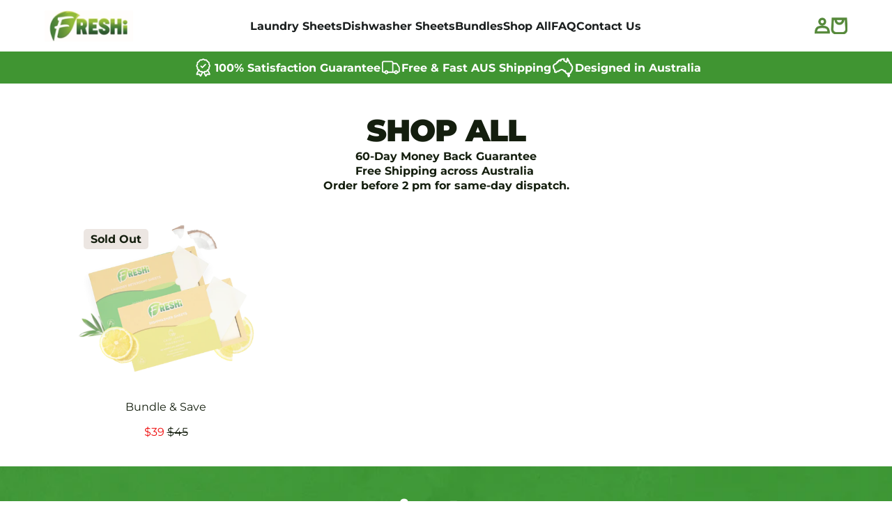

--- FILE ---
content_type: text/html; charset=utf-8
request_url: https://www.shopfreshi.com.au/collections/frontpage
body_size: 23039
content:
<!--
    Developed By: MalterTech LLC
    Website: https://maltertech.com
-->

<!doctype html>

<html lang="en">

<head>
    <!--Title & Meta-->
    <title>
        SHOP ALL | FRESHI &ndash; freshi</title>
    
        <meta name="description" content="Freshi&#39;s Detergent Sheets Gold Coast Dispatch"/>
    
    <link rel="canonical" href="https://www.shopfreshi.com.au/collections/frontpage"/>
    <meta charset="UTF-8">
    <meta name="viewport" content="initial-scale=1, width=device-width, height=device-height, viewport-fit=cover">

    <!-- Social -->
    <meta property="og:site_name" content="freshi">
    <meta property="og:url" content="https://www.shopfreshi.com.au/collections/frontpage">
    <meta property="og:title" content="SHOP ALL | FRESHI">
    <meta property="og:type" content="website">
    <meta property="og:description" content="Freshi&#39;s Detergent Sheets Gold Coast Dispatch"><meta property="og:image" content="http://www.shopfreshi.com.au/cdn/shop/files/191A2866_1_8c1d22dd-0def-4d37-9e1e-71fa6e9a3b3d.jpg?v=1717239844">
        <meta property="og:image:secure_url" content="https://www.shopfreshi.com.au/cdn/shop/files/191A2866_1_8c1d22dd-0def-4d37-9e1e-71fa6e9a3b3d.jpg?v=1717239844">
        <meta property="og:image:width" content="3904">
        <meta property="og:image:height" content="3904"><meta name="twitter:card" content="summary_large_image">
    <meta name="twitter:title" content="SHOP ALL | FRESHI">
    <meta name="twitter:description" content="Freshi&#39;s Detergent Sheets Gold Coast Dispatch">

    <!-- Favicon -->
    <link rel="icon" href="//www.shopfreshi.com.au/cdn/shop/files/Untitled_design_79.png?v=1708865369" type="image/png">

    <!--Fonts-->
    <link rel="preconnect" href="https://fonts.googleapis.com">
    <link rel="preconnect" href="https://fonts.gstatic.com" crossorigin>
    <link href="https://fonts.googleapis.com/css2?family=Open+Sans:wght@400;500;700&display=swap" rel="stylesheet">

    <!-- Swiper JS -->
    <link rel="stylesheet" href="https://cdnjs.cloudflare.com/ajax/libs/Swiper/11.0.4/swiper-bundle.min.css" integrity="sha512-1CRCT9P70z3SktzqL7P8o8YvlmT1nXwFeXLBuVBa4mzQJ4fsvpmsObWooerRi4WzQT8QFrBVz/36mt/XGPYVzw==" crossorigin="anonymous" referrerpolicy="no-referrer"/>
    <script src="https://cdnjs.cloudflare.com/ajax/libs/Swiper/11.0.4/swiper-bundle.min.js" integrity="sha512-/LKHQ9K9yatyOfEKXiysc9SPCpF6xkvfHQxtPkhdKS83GvfyIWDwKaOr3/LqVxbEX89Bqz+SbMHEPWm0AeRWnA==" crossorigin="anonymous" referrerpolicy="no-referrer"></script>

    <!-- Global CSS -->
    <link href="//www.shopfreshi.com.au/cdn/shop/t/3/assets/theme-global.css?v=69181610742561804461717255321" rel="stylesheet">
    <link href="//www.shopfreshi.com.au/cdn/shop/t/3/assets/theme-header.css?v=169296919659105499151717518318" rel="stylesheet">
    <link href="//www.shopfreshi.com.au/cdn/shop/t/3/assets/theme-mini-cart.css?v=92021671201884506651719504477" rel="stylesheet">
    <link href="//www.shopfreshi.com.au/cdn/shop/t/3/assets/theme-footer.css?v=160656570088745412551717092780" rel="stylesheet">

    <!-- Global JS -->
    <script defer src="//www.shopfreshi.com.au/cdn/shop/t/3/assets/theme-polyfill-dialog.js?v=58480766684483630301716938087"></script>
    <script defer src="//www.shopfreshi.com.au/cdn/shop/t/3/assets/theme-global.js?v=150231812661644257711716938088"></script>
    <script defer src="//www.shopfreshi.com.au/cdn/shop/t/3/assets/theme-header.js?v=6894045529645362301716938086"></script>
    <script defer src="//www.shopfreshi.com.au/cdn/shop/t/3/assets/theme-mini-cart.js?v=91777629053324171151723860285"></script>

    <!-- Global Cart -->
    <script>
        let cart = {"note":null,"attributes":{},"original_total_price":0,"total_price":0,"total_discount":0,"total_weight":0.0,"item_count":0,"items":[],"requires_shipping":false,"currency":"AUD","items_subtotal_price":0,"cart_level_discount_applications":[],"checkout_charge_amount":0};
        const currency = "$";
    </script>

    <!-- Page Specific CSS/JS -->
    

    
        <!-- Collection -->
        <link href="//www.shopfreshi.com.au/cdn/shop/t/3/assets/main-collection.css?v=170887480354025086561717177927" rel="stylesheet">
        <script>
            const collection = {"id":268428836944,"handle":"frontpage","updated_at":"2025-04-09T20:04:11+10:00","published_at":"2024-02-15T19:12:54+10:00","sort_order":"manual","template_suffix":"","published_scope":"global","title":"SHOP ALL","body_html":"\u003cdiv class=\"w3_bg\"\u003e\n\u003cdiv class=\"w3_bg\" style=\"text-align: center;\" data-mce-fragment=\"1\"\u003e\u003cstrong\u003e60-Day Money Back Guarantee\u003c\/strong\u003e\u003c\/div\u003e\n\u003cdiv class=\"w3_bg\" style=\"text-align: center;\" data-mce-fragment=\"1\"\u003e\n\u003cstrong\u003eFree Shipping across Australia \u003c\/strong\u003e\u003cspan\u003e\u003c\/span\u003e\n\u003c\/div\u003e\n\u003c\/div\u003e\n\u003cdiv class=\"w3_bg\" style=\"text-align: center;\"\u003e\n\u003cstrong\u003eOrder before 2 pm for same-day dispatch.\u003c\/strong\u003e\u003c!----\u003e\n\u003c\/div\u003e"};
            collection.products = [{"id":6957559316560,"title":"Bundle \u0026 Save","handle":"bundle","description":"\u003cp\u003eThe ultimate cleaning duo.\u003c\/p\u003e\n\u003cp\u003eIncluding both our Laundry Detergent and Dishwashing sheets. \u003c\/p\u003e\n\u003cp\u003e100% biodegradable and plastic free!\u003c\/p\u003e\n\u003c!----\u003e","published_at":"2024-04-01T20:37:06+10:00","created_at":"2024-04-01T20:37:06+10:00","vendor":"freshi","type":"","tags":[],"price":3900,"price_min":3900,"price_max":9900,"available":false,"price_varies":true,"compare_at_price":4500,"compare_at_price_min":4500,"compare_at_price_max":13500,"compare_at_price_varies":true,"variants":[{"id":40777179299920,"title":"Fresh Linen \/ Lemon \/ 1 Bundle","option1":"Fresh Linen","option2":"Lemon","option3":"1 Bundle","sku":"BUNDLE-FL-L","requires_shipping":true,"taxable":true,"featured_image":null,"available":false,"name":"Bundle \u0026 Save - Fresh Linen \/ Lemon \/ 1 Bundle","public_title":"Fresh Linen \/ Lemon \/ 1 Bundle","options":["Fresh Linen","Lemon","1 Bundle"],"price":3900,"weight":630,"compare_at_price":4500,"inventory_management":"shopify","barcode":"","requires_selling_plan":false,"selling_plan_allocations":[],"quantity_rule":{"min":1,"max":null,"increment":1}},{"id":40789599944784,"title":"Fresh Linen \/ Lemon \/ 2 Bundles","option1":"Fresh Linen","option2":"Lemon","option3":"2 Bundles","sku":"BUNDLE-FL-L-2","requires_shipping":true,"taxable":true,"featured_image":null,"available":false,"name":"Bundle \u0026 Save - Fresh Linen \/ Lemon \/ 2 Bundles","public_title":"Fresh Linen \/ Lemon \/ 2 Bundles","options":["Fresh Linen","Lemon","2 Bundles"],"price":6900,"weight":1260,"compare_at_price":9000,"inventory_management":"shopify","barcode":"BUNDLE-FL-L-2","requires_selling_plan":false,"selling_plan_allocations":[],"quantity_rule":{"min":1,"max":null,"increment":1}},{"id":40789599977552,"title":"Fresh Linen \/ Lemon \/ 3 Bundles","option1":"Fresh Linen","option2":"Lemon","option3":"3 Bundles","sku":"BUNDLE-FL-L-3","requires_shipping":true,"taxable":true,"featured_image":null,"available":false,"name":"Bundle \u0026 Save - Fresh Linen \/ Lemon \/ 3 Bundles","public_title":"Fresh Linen \/ Lemon \/ 3 Bundles","options":["Fresh Linen","Lemon","3 Bundles"],"price":9900,"weight":1890,"compare_at_price":13500,"inventory_management":"shopify","barcode":"BUNDLE-FL-L-3","requires_selling_plan":false,"selling_plan_allocations":[],"quantity_rule":{"min":1,"max":null,"increment":1}},{"id":40777179332688,"title":"Fragrance Free \/ Lemon \/ 1 Bundle","option1":"Fragrance Free","option2":"Lemon","option3":"1 Bundle","sku":"BUNDLE-NON-L","requires_shipping":true,"taxable":true,"featured_image":null,"available":false,"name":"Bundle \u0026 Save - Fragrance Free \/ Lemon \/ 1 Bundle","public_title":"Fragrance Free \/ Lemon \/ 1 Bundle","options":["Fragrance Free","Lemon","1 Bundle"],"price":3900,"weight":630,"compare_at_price":4500,"inventory_management":"shopify","barcode":"","requires_selling_plan":false,"selling_plan_allocations":[],"quantity_rule":{"min":1,"max":null,"increment":1}},{"id":40789600010320,"title":"Fragrance Free \/ Lemon \/ 2 Bundles","option1":"Fragrance Free","option2":"Lemon","option3":"2 Bundles","sku":"BUNDLE-NON-L-2","requires_shipping":true,"taxable":true,"featured_image":null,"available":false,"name":"Bundle \u0026 Save - Fragrance Free \/ Lemon \/ 2 Bundles","public_title":"Fragrance Free \/ Lemon \/ 2 Bundles","options":["Fragrance Free","Lemon","2 Bundles"],"price":6900,"weight":1260,"compare_at_price":9000,"inventory_management":"shopify","barcode":"BUNDLE-NON-L-2","requires_selling_plan":false,"selling_plan_allocations":[],"quantity_rule":{"min":1,"max":null,"increment":1}},{"id":40789600043088,"title":"Fragrance Free \/ Lemon \/ 3 Bundles","option1":"Fragrance Free","option2":"Lemon","option3":"3 Bundles","sku":"BUNDLE-NON-L-3","requires_shipping":true,"taxable":true,"featured_image":null,"available":false,"name":"Bundle \u0026 Save - Fragrance Free \/ Lemon \/ 3 Bundles","public_title":"Fragrance Free \/ Lemon \/ 3 Bundles","options":["Fragrance Free","Lemon","3 Bundles"],"price":9900,"weight":1890,"compare_at_price":13500,"inventory_management":"shopify","barcode":"BUNDLE-NON-L-3","requires_selling_plan":false,"selling_plan_allocations":[],"quantity_rule":{"min":1,"max":null,"increment":1}}],"images":["\/\/www.shopfreshi.com.au\/cdn\/shop\/files\/Group-102.png?v=1716938216","\/\/www.shopfreshi.com.au\/cdn\/shop\/files\/1000_x_1000_px.png?v=1717239750","\/\/www.shopfreshi.com.au\/cdn\/shop\/files\/191A2866_1_8c1d22dd-0def-4d37-9e1e-71fa6e9a3b3d.jpg?v=1717239844","\/\/www.shopfreshi.com.au\/cdn\/shop\/files\/191A3140.jpg?v=1717139669","\/\/www.shopfreshi.com.au\/cdn\/shop\/files\/191A2712.jpg?v=1717501485","\/\/www.shopfreshi.com.au\/cdn\/shop\/files\/Untitled_design_2.jpg?v=1717237293","\/\/www.shopfreshi.com.au\/cdn\/shop\/files\/191A3223_2_c9e746f9-ec9b-494b-a6c0-6be3f7eab946.jpg?v=1717394564"],"featured_image":"\/\/www.shopfreshi.com.au\/cdn\/shop\/files\/Group-102.png?v=1716938216","options":["1. Choose your laundry scent","2. Choose your dishwashing scent ","3. Choose Your Amount:"],"media":[{"alt":null,"id":24521143844944,"position":1,"preview_image":{"aspect_ratio":1.155,"height":511,"width":590,"src":"\/\/www.shopfreshi.com.au\/cdn\/shop\/files\/Group-102.png?v=1716938216"},"aspect_ratio":1.155,"height":511,"media_type":"image","src":"\/\/www.shopfreshi.com.au\/cdn\/shop\/files\/Group-102.png?v=1716938216","width":590},{"alt":null,"id":24539526299728,"position":2,"preview_image":{"aspect_ratio":1.0,"height":1000,"width":1000,"src":"\/\/www.shopfreshi.com.au\/cdn\/shop\/files\/1000_x_1000_px.png?v=1717239750"},"aspect_ratio":1.0,"height":1000,"media_type":"image","src":"\/\/www.shopfreshi.com.au\/cdn\/shop\/files\/1000_x_1000_px.png?v=1717239750","width":1000},{"alt":null,"id":24539531739216,"position":3,"preview_image":{"aspect_ratio":1.0,"height":3904,"width":3904,"src":"\/\/www.shopfreshi.com.au\/cdn\/shop\/files\/191A2866_1_8c1d22dd-0def-4d37-9e1e-71fa6e9a3b3d.jpg?v=1717239844"},"aspect_ratio":1.0,"height":3904,"media_type":"image","src":"\/\/www.shopfreshi.com.au\/cdn\/shop\/files\/191A2866_1_8c1d22dd-0def-4d37-9e1e-71fa6e9a3b3d.jpg?v=1717239844","width":3904},{"alt":"Freshi Dishwashing Sheets Sydney Lucent Globe","id":24535743299664,"position":4,"preview_image":{"aspect_ratio":1.0,"height":1000,"width":1000,"src":"\/\/www.shopfreshi.com.au\/cdn\/shop\/files\/191A3140.jpg?v=1717139669"},"aspect_ratio":1.0,"height":1000,"media_type":"image","src":"\/\/www.shopfreshi.com.au\/cdn\/shop\/files\/191A3140.jpg?v=1717139669","width":1000},{"alt":null,"id":24284571205712,"position":5,"preview_image":{"aspect_ratio":1.0,"height":2837,"width":2837,"src":"\/\/www.shopfreshi.com.au\/cdn\/shop\/files\/191A2712.jpg?v=1717501485"},"aspect_ratio":1.0,"height":2837,"media_type":"image","src":"\/\/www.shopfreshi.com.au\/cdn\/shop\/files\/191A2712.jpg?v=1717501485","width":2837},{"alt":"Laundry Detergent Sheet Australia lucent","id":24539376320592,"position":6,"preview_image":{"aspect_ratio":1.0,"height":1024,"width":1024,"src":"\/\/www.shopfreshi.com.au\/cdn\/shop\/files\/Untitled_design_2.jpg?v=1717237293"},"aspect_ratio":1.0,"height":1024,"media_type":"image","src":"\/\/www.shopfreshi.com.au\/cdn\/shop\/files\/Untitled_design_2.jpg?v=1717237293","width":1024},{"alt":"How to use dishwashing detergent sheets freshi lucent globe australia","id":24545900658768,"position":7,"preview_image":{"aspect_ratio":1.0,"height":1000,"width":1000,"src":"\/\/www.shopfreshi.com.au\/cdn\/shop\/files\/191A3223_2_c9e746f9-ec9b-494b-a6c0-6be3f7eab946.jpg?v=1717394564"},"aspect_ratio":1.0,"height":1000,"media_type":"image","src":"\/\/www.shopfreshi.com.au\/cdn\/shop\/files\/191A3223_2_c9e746f9-ec9b-494b-a6c0-6be3f7eab946.jpg?v=1717394564","width":1000}],"requires_selling_plan":false,"selling_plan_groups":[],"content":"\u003cp\u003eThe ultimate cleaning duo.\u003c\/p\u003e\n\u003cp\u003eIncluding both our Laundry Detergent and Dishwashing sheets. \u003c\/p\u003e\n\u003cp\u003e100% biodegradable and plastic free!\u003c\/p\u003e\n\u003c!----\u003e"}];
        </script>
        <script src="//www.shopfreshi.com.au/cdn/shop/t/3/assets/main-collection.js?v=111603181540343972631716938087" defer></script>
    

    

    

    

    

    

    

    

    <!-- JSON LD -->
    
    <script type="application/ld+json">
        {
            "@context": "https://schema.org",
            "@type": "BreadcrumbList",
            "itemListElement": [
                    {
                        "@type": "ListItem",
                        "position": 1,
                        "item": {
                            "@type": "Website",
                            "@id": "https://www.shopfreshi.com.au",
                        "name": "Home"
                    }
                },
                {
                    "@type": "ListItem",
                    "position": 2,
                    "item": {
                        "@type": "WebPage",
                        "@id": "https://www.shopfreshi.com.au/collections/frontpage",
                        "name": "SHOP ALL | FRESHI"
        }
    }
]
}
    </script>


<script type="application/ld+json">
    {
        "@context": "https://schema.org",
        "@type": "Organization",
        "url": "https://www.shopfreshi.com.au",
        "name": "freshi",
        "description": "FRESHI eco friendly laundry detergent sheets and dishwashing sheets. We are based in Gold Coast, Australia. The best laundry detergent sheets in Australia. Posted daily from Sydney"
    }
</script>





    <!-- Shopify -->
    <script>window.performance && window.performance.mark && window.performance.mark('shopify.content_for_header.start');</script><meta name="google-site-verification" content="t2pjZLY7GcSnsIOWWJ02WLz0m48qwT1b-Uq_-7ZBfVg">
<meta name="facebook-domain-verification" content="riz9dyi553kcpxpcd55xh68yrkhtv0">
<meta id="shopify-digital-wallet" name="shopify-digital-wallet" content="/55907680336/digital_wallets/dialog">
<meta name="shopify-checkout-api-token" content="b7f558e1a3437bc54ffd3bafc34eb727">
<meta id="in-context-paypal-metadata" data-shop-id="55907680336" data-venmo-supported="false" data-environment="production" data-locale="en_US" data-paypal-v4="true" data-currency="AUD">
<link rel="alternate" type="application/atom+xml" title="Feed" href="/collections/frontpage.atom" />
<link rel="alternate" type="application/json+oembed" href="https://www.shopfreshi.com.au/collections/frontpage.oembed">
<script async="async" src="/checkouts/internal/preloads.js?locale=en-AU"></script>
<link rel="preconnect" href="https://shop.app" crossorigin="anonymous">
<script async="async" src="https://shop.app/checkouts/internal/preloads.js?locale=en-AU&shop_id=55907680336" crossorigin="anonymous"></script>
<script id="apple-pay-shop-capabilities" type="application/json">{"shopId":55907680336,"countryCode":"AU","currencyCode":"AUD","merchantCapabilities":["supports3DS"],"merchantId":"gid:\/\/shopify\/Shop\/55907680336","merchantName":"freshi","requiredBillingContactFields":["postalAddress","email"],"requiredShippingContactFields":["postalAddress","email"],"shippingType":"shipping","supportedNetworks":["visa","masterCard","amex","jcb"],"total":{"type":"pending","label":"freshi","amount":"1.00"},"shopifyPaymentsEnabled":true,"supportsSubscriptions":true}</script>
<script id="shopify-features" type="application/json">{"accessToken":"b7f558e1a3437bc54ffd3bafc34eb727","betas":["rich-media-storefront-analytics"],"domain":"www.shopfreshi.com.au","predictiveSearch":true,"shopId":55907680336,"locale":"en"}</script>
<script>var Shopify = Shopify || {};
Shopify.shop = "freshiclean.myshopify.com";
Shopify.locale = "en";
Shopify.currency = {"active":"AUD","rate":"1.0"};
Shopify.country = "AU";
Shopify.theme = {"name":"freshi\/main","id":124017999952,"schema_name":"MalterTech","schema_version":"1.0","theme_store_id":null,"role":"main"};
Shopify.theme.handle = "null";
Shopify.theme.style = {"id":null,"handle":null};
Shopify.cdnHost = "www.shopfreshi.com.au/cdn";
Shopify.routes = Shopify.routes || {};
Shopify.routes.root = "/";</script>
<script type="module">!function(o){(o.Shopify=o.Shopify||{}).modules=!0}(window);</script>
<script>!function(o){function n(){var o=[];function n(){o.push(Array.prototype.slice.apply(arguments))}return n.q=o,n}var t=o.Shopify=o.Shopify||{};t.loadFeatures=n(),t.autoloadFeatures=n()}(window);</script>
<script>
  window.ShopifyPay = window.ShopifyPay || {};
  window.ShopifyPay.apiHost = "shop.app\/pay";
  window.ShopifyPay.redirectState = null;
</script>
<script id="shop-js-analytics" type="application/json">{"pageType":"collection"}</script>
<script defer="defer" async type="module" src="//www.shopfreshi.com.au/cdn/shopifycloud/shop-js/modules/v2/client.init-shop-cart-sync_BT-GjEfc.en.esm.js"></script>
<script defer="defer" async type="module" src="//www.shopfreshi.com.au/cdn/shopifycloud/shop-js/modules/v2/chunk.common_D58fp_Oc.esm.js"></script>
<script defer="defer" async type="module" src="//www.shopfreshi.com.au/cdn/shopifycloud/shop-js/modules/v2/chunk.modal_xMitdFEc.esm.js"></script>
<script type="module">
  await import("//www.shopfreshi.com.au/cdn/shopifycloud/shop-js/modules/v2/client.init-shop-cart-sync_BT-GjEfc.en.esm.js");
await import("//www.shopfreshi.com.au/cdn/shopifycloud/shop-js/modules/v2/chunk.common_D58fp_Oc.esm.js");
await import("//www.shopfreshi.com.au/cdn/shopifycloud/shop-js/modules/v2/chunk.modal_xMitdFEc.esm.js");

  window.Shopify.SignInWithShop?.initShopCartSync?.({"fedCMEnabled":true,"windoidEnabled":true});

</script>
<script>
  window.Shopify = window.Shopify || {};
  if (!window.Shopify.featureAssets) window.Shopify.featureAssets = {};
  window.Shopify.featureAssets['shop-js'] = {"shop-cart-sync":["modules/v2/client.shop-cart-sync_DZOKe7Ll.en.esm.js","modules/v2/chunk.common_D58fp_Oc.esm.js","modules/v2/chunk.modal_xMitdFEc.esm.js"],"init-fed-cm":["modules/v2/client.init-fed-cm_B6oLuCjv.en.esm.js","modules/v2/chunk.common_D58fp_Oc.esm.js","modules/v2/chunk.modal_xMitdFEc.esm.js"],"shop-cash-offers":["modules/v2/client.shop-cash-offers_D2sdYoxE.en.esm.js","modules/v2/chunk.common_D58fp_Oc.esm.js","modules/v2/chunk.modal_xMitdFEc.esm.js"],"shop-login-button":["modules/v2/client.shop-login-button_QeVjl5Y3.en.esm.js","modules/v2/chunk.common_D58fp_Oc.esm.js","modules/v2/chunk.modal_xMitdFEc.esm.js"],"pay-button":["modules/v2/client.pay-button_DXTOsIq6.en.esm.js","modules/v2/chunk.common_D58fp_Oc.esm.js","modules/v2/chunk.modal_xMitdFEc.esm.js"],"shop-button":["modules/v2/client.shop-button_DQZHx9pm.en.esm.js","modules/v2/chunk.common_D58fp_Oc.esm.js","modules/v2/chunk.modal_xMitdFEc.esm.js"],"avatar":["modules/v2/client.avatar_BTnouDA3.en.esm.js"],"init-windoid":["modules/v2/client.init-windoid_CR1B-cfM.en.esm.js","modules/v2/chunk.common_D58fp_Oc.esm.js","modules/v2/chunk.modal_xMitdFEc.esm.js"],"init-shop-for-new-customer-accounts":["modules/v2/client.init-shop-for-new-customer-accounts_C_vY_xzh.en.esm.js","modules/v2/client.shop-login-button_QeVjl5Y3.en.esm.js","modules/v2/chunk.common_D58fp_Oc.esm.js","modules/v2/chunk.modal_xMitdFEc.esm.js"],"init-shop-email-lookup-coordinator":["modules/v2/client.init-shop-email-lookup-coordinator_BI7n9ZSv.en.esm.js","modules/v2/chunk.common_D58fp_Oc.esm.js","modules/v2/chunk.modal_xMitdFEc.esm.js"],"init-shop-cart-sync":["modules/v2/client.init-shop-cart-sync_BT-GjEfc.en.esm.js","modules/v2/chunk.common_D58fp_Oc.esm.js","modules/v2/chunk.modal_xMitdFEc.esm.js"],"shop-toast-manager":["modules/v2/client.shop-toast-manager_DiYdP3xc.en.esm.js","modules/v2/chunk.common_D58fp_Oc.esm.js","modules/v2/chunk.modal_xMitdFEc.esm.js"],"init-customer-accounts":["modules/v2/client.init-customer-accounts_D9ZNqS-Q.en.esm.js","modules/v2/client.shop-login-button_QeVjl5Y3.en.esm.js","modules/v2/chunk.common_D58fp_Oc.esm.js","modules/v2/chunk.modal_xMitdFEc.esm.js"],"init-customer-accounts-sign-up":["modules/v2/client.init-customer-accounts-sign-up_iGw4briv.en.esm.js","modules/v2/client.shop-login-button_QeVjl5Y3.en.esm.js","modules/v2/chunk.common_D58fp_Oc.esm.js","modules/v2/chunk.modal_xMitdFEc.esm.js"],"shop-follow-button":["modules/v2/client.shop-follow-button_CqMgW2wH.en.esm.js","modules/v2/chunk.common_D58fp_Oc.esm.js","modules/v2/chunk.modal_xMitdFEc.esm.js"],"checkout-modal":["modules/v2/client.checkout-modal_xHeaAweL.en.esm.js","modules/v2/chunk.common_D58fp_Oc.esm.js","modules/v2/chunk.modal_xMitdFEc.esm.js"],"shop-login":["modules/v2/client.shop-login_D91U-Q7h.en.esm.js","modules/v2/chunk.common_D58fp_Oc.esm.js","modules/v2/chunk.modal_xMitdFEc.esm.js"],"lead-capture":["modules/v2/client.lead-capture_BJmE1dJe.en.esm.js","modules/v2/chunk.common_D58fp_Oc.esm.js","modules/v2/chunk.modal_xMitdFEc.esm.js"],"payment-terms":["modules/v2/client.payment-terms_Ci9AEqFq.en.esm.js","modules/v2/chunk.common_D58fp_Oc.esm.js","modules/v2/chunk.modal_xMitdFEc.esm.js"]};
</script>
<script id="__st">var __st={"a":55907680336,"offset":36000,"reqid":"0dc0b26b-7796-4ae4-ab86-9872629ea1ce-1769257923","pageurl":"www.shopfreshi.com.au\/collections\/frontpage","u":"970932390ad4","p":"collection","rtyp":"collection","rid":268428836944};</script>
<script>window.ShopifyPaypalV4VisibilityTracking = true;</script>
<script id="form-persister">!function(){'use strict';const t='contact',e='new_comment',n=[[t,t],['blogs',e],['comments',e],[t,'customer']],o='password',r='form_key',c=['recaptcha-v3-token','g-recaptcha-response','h-captcha-response',o],s=()=>{try{return window.sessionStorage}catch{return}},i='__shopify_v',u=t=>t.elements[r],a=function(){const t=[...n].map((([t,e])=>`form[action*='/${t}']:not([data-nocaptcha='true']) input[name='form_type'][value='${e}']`)).join(',');var e;return e=t,()=>e?[...document.querySelectorAll(e)].map((t=>t.form)):[]}();function m(t){const e=u(t);a().includes(t)&&(!e||!e.value)&&function(t){try{if(!s())return;!function(t){const e=s();if(!e)return;const n=u(t);if(!n)return;const o=n.value;o&&e.removeItem(o)}(t);const e=Array.from(Array(32),(()=>Math.random().toString(36)[2])).join('');!function(t,e){u(t)||t.append(Object.assign(document.createElement('input'),{type:'hidden',name:r})),t.elements[r].value=e}(t,e),function(t,e){const n=s();if(!n)return;const r=[...t.querySelectorAll(`input[type='${o}']`)].map((({name:t})=>t)),u=[...c,...r],a={};for(const[o,c]of new FormData(t).entries())u.includes(o)||(a[o]=c);n.setItem(e,JSON.stringify({[i]:1,action:t.action,data:a}))}(t,e)}catch(e){console.error('failed to persist form',e)}}(t)}const f=t=>{if('true'===t.dataset.persistBound)return;const e=function(t,e){const n=function(t){return'function'==typeof t.submit?t.submit:HTMLFormElement.prototype.submit}(t).bind(t);return function(){let t;return()=>{t||(t=!0,(()=>{try{e(),n()}catch(t){(t=>{console.error('form submit failed',t)})(t)}})(),setTimeout((()=>t=!1),250))}}()}(t,(()=>{m(t)}));!function(t,e){if('function'==typeof t.submit&&'function'==typeof e)try{t.submit=e}catch{}}(t,e),t.addEventListener('submit',(t=>{t.preventDefault(),e()})),t.dataset.persistBound='true'};!function(){function t(t){const e=(t=>{const e=t.target;return e instanceof HTMLFormElement?e:e&&e.form})(t);e&&m(e)}document.addEventListener('submit',t),document.addEventListener('DOMContentLoaded',(()=>{const e=a();for(const t of e)f(t);var n;n=document.body,new window.MutationObserver((t=>{for(const e of t)if('childList'===e.type&&e.addedNodes.length)for(const t of e.addedNodes)1===t.nodeType&&'FORM'===t.tagName&&a().includes(t)&&f(t)})).observe(n,{childList:!0,subtree:!0,attributes:!1}),document.removeEventListener('submit',t)}))}()}();</script>
<script integrity="sha256-4kQ18oKyAcykRKYeNunJcIwy7WH5gtpwJnB7kiuLZ1E=" data-source-attribution="shopify.loadfeatures" defer="defer" src="//www.shopfreshi.com.au/cdn/shopifycloud/storefront/assets/storefront/load_feature-a0a9edcb.js" crossorigin="anonymous"></script>
<script crossorigin="anonymous" defer="defer" src="//www.shopfreshi.com.au/cdn/shopifycloud/storefront/assets/shopify_pay/storefront-65b4c6d7.js?v=20250812"></script>
<script data-source-attribution="shopify.dynamic_checkout.dynamic.init">var Shopify=Shopify||{};Shopify.PaymentButton=Shopify.PaymentButton||{isStorefrontPortableWallets:!0,init:function(){window.Shopify.PaymentButton.init=function(){};var t=document.createElement("script");t.src="https://www.shopfreshi.com.au/cdn/shopifycloud/portable-wallets/latest/portable-wallets.en.js",t.type="module",document.head.appendChild(t)}};
</script>
<script data-source-attribution="shopify.dynamic_checkout.buyer_consent">
  function portableWalletsHideBuyerConsent(e){var t=document.getElementById("shopify-buyer-consent"),n=document.getElementById("shopify-subscription-policy-button");t&&n&&(t.classList.add("hidden"),t.setAttribute("aria-hidden","true"),n.removeEventListener("click",e))}function portableWalletsShowBuyerConsent(e){var t=document.getElementById("shopify-buyer-consent"),n=document.getElementById("shopify-subscription-policy-button");t&&n&&(t.classList.remove("hidden"),t.removeAttribute("aria-hidden"),n.addEventListener("click",e))}window.Shopify?.PaymentButton&&(window.Shopify.PaymentButton.hideBuyerConsent=portableWalletsHideBuyerConsent,window.Shopify.PaymentButton.showBuyerConsent=portableWalletsShowBuyerConsent);
</script>
<script data-source-attribution="shopify.dynamic_checkout.cart.bootstrap">document.addEventListener("DOMContentLoaded",(function(){function t(){return document.querySelector("shopify-accelerated-checkout-cart, shopify-accelerated-checkout")}if(t())Shopify.PaymentButton.init();else{new MutationObserver((function(e,n){t()&&(Shopify.PaymentButton.init(),n.disconnect())})).observe(document.body,{childList:!0,subtree:!0})}}));
</script>
<link id="shopify-accelerated-checkout-styles" rel="stylesheet" media="screen" href="https://www.shopfreshi.com.au/cdn/shopifycloud/portable-wallets/latest/accelerated-checkout-backwards-compat.css" crossorigin="anonymous">
<style id="shopify-accelerated-checkout-cart">
        #shopify-buyer-consent {
  margin-top: 1em;
  display: inline-block;
  width: 100%;
}

#shopify-buyer-consent.hidden {
  display: none;
}

#shopify-subscription-policy-button {
  background: none;
  border: none;
  padding: 0;
  text-decoration: underline;
  font-size: inherit;
  cursor: pointer;
}

#shopify-subscription-policy-button::before {
  box-shadow: none;
}

      </style>

<script>window.performance && window.performance.mark && window.performance.mark('shopify.content_for_header.end');</script>
  <script type="text/javascript">
    (function(c,l,a,r,i,t,y){
        c[a]=c[a]||function(){(c[a].q=c[a].q||[]).push(arguments)};
        t=l.createElement(r);t.async=1;t.src="https://www.clarity.ms/tag/"+i;
        y=l.getElementsByTagName(r)[0];y.parentNode.insertBefore(t,y);
    })(window, document, "clarity", "script", "mme2y68ezu");
</script>
<!-- BEGIN app block: shopify://apps/klaviyo-email-marketing-sms/blocks/klaviyo-onsite-embed/2632fe16-c075-4321-a88b-50b567f42507 -->












  <script async src="https://static.klaviyo.com/onsite/js/TJj539/klaviyo.js?company_id=TJj539"></script>
  <script>!function(){if(!window.klaviyo){window._klOnsite=window._klOnsite||[];try{window.klaviyo=new Proxy({},{get:function(n,i){return"push"===i?function(){var n;(n=window._klOnsite).push.apply(n,arguments)}:function(){for(var n=arguments.length,o=new Array(n),w=0;w<n;w++)o[w]=arguments[w];var t="function"==typeof o[o.length-1]?o.pop():void 0,e=new Promise((function(n){window._klOnsite.push([i].concat(o,[function(i){t&&t(i),n(i)}]))}));return e}}})}catch(n){window.klaviyo=window.klaviyo||[],window.klaviyo.push=function(){var n;(n=window._klOnsite).push.apply(n,arguments)}}}}();</script>

  




  <script>
    window.klaviyoReviewsProductDesignMode = false
  </script>







<!-- END app block --><link href="https://monorail-edge.shopifysvc.com" rel="dns-prefetch">
<script>(function(){if ("sendBeacon" in navigator && "performance" in window) {try {var session_token_from_headers = performance.getEntriesByType('navigation')[0].serverTiming.find(x => x.name == '_s').description;} catch {var session_token_from_headers = undefined;}var session_cookie_matches = document.cookie.match(/_shopify_s=([^;]*)/);var session_token_from_cookie = session_cookie_matches && session_cookie_matches.length === 2 ? session_cookie_matches[1] : "";var session_token = session_token_from_headers || session_token_from_cookie || "";function handle_abandonment_event(e) {var entries = performance.getEntries().filter(function(entry) {return /monorail-edge.shopifysvc.com/.test(entry.name);});if (!window.abandonment_tracked && entries.length === 0) {window.abandonment_tracked = true;var currentMs = Date.now();var navigation_start = performance.timing.navigationStart;var payload = {shop_id: 55907680336,url: window.location.href,navigation_start,duration: currentMs - navigation_start,session_token,page_type: "collection"};window.navigator.sendBeacon("https://monorail-edge.shopifysvc.com/v1/produce", JSON.stringify({schema_id: "online_store_buyer_site_abandonment/1.1",payload: payload,metadata: {event_created_at_ms: currentMs,event_sent_at_ms: currentMs}}));}}window.addEventListener('pagehide', handle_abandonment_event);}}());</script>
<script id="web-pixels-manager-setup">(function e(e,d,r,n,o){if(void 0===o&&(o={}),!Boolean(null===(a=null===(i=window.Shopify)||void 0===i?void 0:i.analytics)||void 0===a?void 0:a.replayQueue)){var i,a;window.Shopify=window.Shopify||{};var t=window.Shopify;t.analytics=t.analytics||{};var s=t.analytics;s.replayQueue=[],s.publish=function(e,d,r){return s.replayQueue.push([e,d,r]),!0};try{self.performance.mark("wpm:start")}catch(e){}var l=function(){var e={modern:/Edge?\/(1{2}[4-9]|1[2-9]\d|[2-9]\d{2}|\d{4,})\.\d+(\.\d+|)|Firefox\/(1{2}[4-9]|1[2-9]\d|[2-9]\d{2}|\d{4,})\.\d+(\.\d+|)|Chrom(ium|e)\/(9{2}|\d{3,})\.\d+(\.\d+|)|(Maci|X1{2}).+ Version\/(15\.\d+|(1[6-9]|[2-9]\d|\d{3,})\.\d+)([,.]\d+|)( \(\w+\)|)( Mobile\/\w+|) Safari\/|Chrome.+OPR\/(9{2}|\d{3,})\.\d+\.\d+|(CPU[ +]OS|iPhone[ +]OS|CPU[ +]iPhone|CPU IPhone OS|CPU iPad OS)[ +]+(15[._]\d+|(1[6-9]|[2-9]\d|\d{3,})[._]\d+)([._]\d+|)|Android:?[ /-](13[3-9]|1[4-9]\d|[2-9]\d{2}|\d{4,})(\.\d+|)(\.\d+|)|Android.+Firefox\/(13[5-9]|1[4-9]\d|[2-9]\d{2}|\d{4,})\.\d+(\.\d+|)|Android.+Chrom(ium|e)\/(13[3-9]|1[4-9]\d|[2-9]\d{2}|\d{4,})\.\d+(\.\d+|)|SamsungBrowser\/([2-9]\d|\d{3,})\.\d+/,legacy:/Edge?\/(1[6-9]|[2-9]\d|\d{3,})\.\d+(\.\d+|)|Firefox\/(5[4-9]|[6-9]\d|\d{3,})\.\d+(\.\d+|)|Chrom(ium|e)\/(5[1-9]|[6-9]\d|\d{3,})\.\d+(\.\d+|)([\d.]+$|.*Safari\/(?![\d.]+ Edge\/[\d.]+$))|(Maci|X1{2}).+ Version\/(10\.\d+|(1[1-9]|[2-9]\d|\d{3,})\.\d+)([,.]\d+|)( \(\w+\)|)( Mobile\/\w+|) Safari\/|Chrome.+OPR\/(3[89]|[4-9]\d|\d{3,})\.\d+\.\d+|(CPU[ +]OS|iPhone[ +]OS|CPU[ +]iPhone|CPU IPhone OS|CPU iPad OS)[ +]+(10[._]\d+|(1[1-9]|[2-9]\d|\d{3,})[._]\d+)([._]\d+|)|Android:?[ /-](13[3-9]|1[4-9]\d|[2-9]\d{2}|\d{4,})(\.\d+|)(\.\d+|)|Mobile Safari.+OPR\/([89]\d|\d{3,})\.\d+\.\d+|Android.+Firefox\/(13[5-9]|1[4-9]\d|[2-9]\d{2}|\d{4,})\.\d+(\.\d+|)|Android.+Chrom(ium|e)\/(13[3-9]|1[4-9]\d|[2-9]\d{2}|\d{4,})\.\d+(\.\d+|)|Android.+(UC? ?Browser|UCWEB|U3)[ /]?(15\.([5-9]|\d{2,})|(1[6-9]|[2-9]\d|\d{3,})\.\d+)\.\d+|SamsungBrowser\/(5\.\d+|([6-9]|\d{2,})\.\d+)|Android.+MQ{2}Browser\/(14(\.(9|\d{2,})|)|(1[5-9]|[2-9]\d|\d{3,})(\.\d+|))(\.\d+|)|K[Aa][Ii]OS\/(3\.\d+|([4-9]|\d{2,})\.\d+)(\.\d+|)/},d=e.modern,r=e.legacy,n=navigator.userAgent;return n.match(d)?"modern":n.match(r)?"legacy":"unknown"}(),u="modern"===l?"modern":"legacy",c=(null!=n?n:{modern:"",legacy:""})[u],f=function(e){return[e.baseUrl,"/wpm","/b",e.hashVersion,"modern"===e.buildTarget?"m":"l",".js"].join("")}({baseUrl:d,hashVersion:r,buildTarget:u}),m=function(e){var d=e.version,r=e.bundleTarget,n=e.surface,o=e.pageUrl,i=e.monorailEndpoint;return{emit:function(e){var a=e.status,t=e.errorMsg,s=(new Date).getTime(),l=JSON.stringify({metadata:{event_sent_at_ms:s},events:[{schema_id:"web_pixels_manager_load/3.1",payload:{version:d,bundle_target:r,page_url:o,status:a,surface:n,error_msg:t},metadata:{event_created_at_ms:s}}]});if(!i)return console&&console.warn&&console.warn("[Web Pixels Manager] No Monorail endpoint provided, skipping logging."),!1;try{return self.navigator.sendBeacon.bind(self.navigator)(i,l)}catch(e){}var u=new XMLHttpRequest;try{return u.open("POST",i,!0),u.setRequestHeader("Content-Type","text/plain"),u.send(l),!0}catch(e){return console&&console.warn&&console.warn("[Web Pixels Manager] Got an unhandled error while logging to Monorail."),!1}}}}({version:r,bundleTarget:l,surface:e.surface,pageUrl:self.location.href,monorailEndpoint:e.monorailEndpoint});try{o.browserTarget=l,function(e){var d=e.src,r=e.async,n=void 0===r||r,o=e.onload,i=e.onerror,a=e.sri,t=e.scriptDataAttributes,s=void 0===t?{}:t,l=document.createElement("script"),u=document.querySelector("head"),c=document.querySelector("body");if(l.async=n,l.src=d,a&&(l.integrity=a,l.crossOrigin="anonymous"),s)for(var f in s)if(Object.prototype.hasOwnProperty.call(s,f))try{l.dataset[f]=s[f]}catch(e){}if(o&&l.addEventListener("load",o),i&&l.addEventListener("error",i),u)u.appendChild(l);else{if(!c)throw new Error("Did not find a head or body element to append the script");c.appendChild(l)}}({src:f,async:!0,onload:function(){if(!function(){var e,d;return Boolean(null===(d=null===(e=window.Shopify)||void 0===e?void 0:e.analytics)||void 0===d?void 0:d.initialized)}()){var d=window.webPixelsManager.init(e)||void 0;if(d){var r=window.Shopify.analytics;r.replayQueue.forEach((function(e){var r=e[0],n=e[1],o=e[2];d.publishCustomEvent(r,n,o)})),r.replayQueue=[],r.publish=d.publishCustomEvent,r.visitor=d.visitor,r.initialized=!0}}},onerror:function(){return m.emit({status:"failed",errorMsg:"".concat(f," has failed to load")})},sri:function(e){var d=/^sha384-[A-Za-z0-9+/=]+$/;return"string"==typeof e&&d.test(e)}(c)?c:"",scriptDataAttributes:o}),m.emit({status:"loading"})}catch(e){m.emit({status:"failed",errorMsg:(null==e?void 0:e.message)||"Unknown error"})}}})({shopId: 55907680336,storefrontBaseUrl: "https://www.shopfreshi.com.au",extensionsBaseUrl: "https://extensions.shopifycdn.com/cdn/shopifycloud/web-pixels-manager",monorailEndpoint: "https://monorail-edge.shopifysvc.com/unstable/produce_batch",surface: "storefront-renderer",enabledBetaFlags: ["2dca8a86"],webPixelsConfigList: [{"id":"252411984","configuration":"{\"config\":\"{\\\"pixel_id\\\":\\\"G-FBV7N394W8\\\",\\\"target_country\\\":\\\"AU\\\",\\\"gtag_events\\\":[{\\\"type\\\":\\\"search\\\",\\\"action_label\\\":[\\\"G-FBV7N394W8\\\",\\\"AW-16462785431\\\/Y7fjCJDfubUZEJfXiKo9\\\"]},{\\\"type\\\":\\\"begin_checkout\\\",\\\"action_label\\\":[\\\"G-FBV7N394W8\\\",\\\"AW-16462785431\\\/Xbl3CJbfubUZEJfXiKo9\\\"]},{\\\"type\\\":\\\"view_item\\\",\\\"action_label\\\":[\\\"G-FBV7N394W8\\\",\\\"AW-16462785431\\\/sL0oCI3fubUZEJfXiKo9\\\",\\\"MC-N2FM8RJTPJ\\\"]},{\\\"type\\\":\\\"purchase\\\",\\\"action_label\\\":[\\\"G-FBV7N394W8\\\",\\\"AW-16462785431\\\/CS7cCIffubUZEJfXiKo9\\\",\\\"MC-N2FM8RJTPJ\\\"]},{\\\"type\\\":\\\"page_view\\\",\\\"action_label\\\":[\\\"G-FBV7N394W8\\\",\\\"AW-16462785431\\\/bwJwCIrfubUZEJfXiKo9\\\",\\\"MC-N2FM8RJTPJ\\\"]},{\\\"type\\\":\\\"add_payment_info\\\",\\\"action_label\\\":[\\\"G-FBV7N394W8\\\",\\\"AW-16462785431\\\/Wx8fCJnfubUZEJfXiKo9\\\"]},{\\\"type\\\":\\\"add_to_cart\\\",\\\"action_label\\\":[\\\"G-FBV7N394W8\\\",\\\"AW-16462785431\\\/qMGSCJPfubUZEJfXiKo9\\\"]}],\\\"enable_monitoring_mode\\\":false}\"}","eventPayloadVersion":"v1","runtimeContext":"OPEN","scriptVersion":"b2a88bafab3e21179ed38636efcd8a93","type":"APP","apiClientId":1780363,"privacyPurposes":[],"dataSharingAdjustments":{"protectedCustomerApprovalScopes":["read_customer_address","read_customer_email","read_customer_name","read_customer_personal_data","read_customer_phone"]}},{"id":"73924688","configuration":"{\"pixel_id\":\"766450302104629\",\"pixel_type\":\"facebook_pixel\",\"metaapp_system_user_token\":\"-\"}","eventPayloadVersion":"v1","runtimeContext":"OPEN","scriptVersion":"ca16bc87fe92b6042fbaa3acc2fbdaa6","type":"APP","apiClientId":2329312,"privacyPurposes":["ANALYTICS","MARKETING","SALE_OF_DATA"],"dataSharingAdjustments":{"protectedCustomerApprovalScopes":["read_customer_address","read_customer_email","read_customer_name","read_customer_personal_data","read_customer_phone"]}},{"id":"shopify-app-pixel","configuration":"{}","eventPayloadVersion":"v1","runtimeContext":"STRICT","scriptVersion":"0450","apiClientId":"shopify-pixel","type":"APP","privacyPurposes":["ANALYTICS","MARKETING"]},{"id":"shopify-custom-pixel","eventPayloadVersion":"v1","runtimeContext":"LAX","scriptVersion":"0450","apiClientId":"shopify-pixel","type":"CUSTOM","privacyPurposes":["ANALYTICS","MARKETING"]}],isMerchantRequest: false,initData: {"shop":{"name":"freshi","paymentSettings":{"currencyCode":"AUD"},"myshopifyDomain":"freshiclean.myshopify.com","countryCode":"AU","storefrontUrl":"https:\/\/www.shopfreshi.com.au"},"customer":null,"cart":null,"checkout":null,"productVariants":[],"purchasingCompany":null},},"https://www.shopfreshi.com.au/cdn","fcfee988w5aeb613cpc8e4bc33m6693e112",{"modern":"","legacy":""},{"shopId":"55907680336","storefrontBaseUrl":"https:\/\/www.shopfreshi.com.au","extensionBaseUrl":"https:\/\/extensions.shopifycdn.com\/cdn\/shopifycloud\/web-pixels-manager","surface":"storefront-renderer","enabledBetaFlags":"[\"2dca8a86\"]","isMerchantRequest":"false","hashVersion":"fcfee988w5aeb613cpc8e4bc33m6693e112","publish":"custom","events":"[[\"page_viewed\",{}],[\"collection_viewed\",{\"collection\":{\"id\":\"268428836944\",\"title\":\"SHOP ALL\",\"productVariants\":[{\"price\":{\"amount\":39.0,\"currencyCode\":\"AUD\"},\"product\":{\"title\":\"Bundle \u0026 Save\",\"vendor\":\"freshi\",\"id\":\"6957559316560\",\"untranslatedTitle\":\"Bundle \u0026 Save\",\"url\":\"\/products\/bundle\",\"type\":\"\"},\"id\":\"40777179299920\",\"image\":{\"src\":\"\/\/www.shopfreshi.com.au\/cdn\/shop\/files\/Group-102.png?v=1716938216\"},\"sku\":\"BUNDLE-FL-L\",\"title\":\"Fresh Linen \/ Lemon \/ 1 Bundle\",\"untranslatedTitle\":\"Fresh Linen \/ Lemon \/ 1 Bundle\"}]}}]]"});</script><script>
  window.ShopifyAnalytics = window.ShopifyAnalytics || {};
  window.ShopifyAnalytics.meta = window.ShopifyAnalytics.meta || {};
  window.ShopifyAnalytics.meta.currency = 'AUD';
  var meta = {"products":[{"id":6957559316560,"gid":"gid:\/\/shopify\/Product\/6957559316560","vendor":"freshi","type":"","handle":"bundle","variants":[{"id":40777179299920,"price":3900,"name":"Bundle \u0026 Save - Fresh Linen \/ Lemon \/ 1 Bundle","public_title":"Fresh Linen \/ Lemon \/ 1 Bundle","sku":"BUNDLE-FL-L"},{"id":40789599944784,"price":6900,"name":"Bundle \u0026 Save - Fresh Linen \/ Lemon \/ 2 Bundles","public_title":"Fresh Linen \/ Lemon \/ 2 Bundles","sku":"BUNDLE-FL-L-2"},{"id":40789599977552,"price":9900,"name":"Bundle \u0026 Save - Fresh Linen \/ Lemon \/ 3 Bundles","public_title":"Fresh Linen \/ Lemon \/ 3 Bundles","sku":"BUNDLE-FL-L-3"},{"id":40777179332688,"price":3900,"name":"Bundle \u0026 Save - Fragrance Free \/ Lemon \/ 1 Bundle","public_title":"Fragrance Free \/ Lemon \/ 1 Bundle","sku":"BUNDLE-NON-L"},{"id":40789600010320,"price":6900,"name":"Bundle \u0026 Save - Fragrance Free \/ Lemon \/ 2 Bundles","public_title":"Fragrance Free \/ Lemon \/ 2 Bundles","sku":"BUNDLE-NON-L-2"},{"id":40789600043088,"price":9900,"name":"Bundle \u0026 Save - Fragrance Free \/ Lemon \/ 3 Bundles","public_title":"Fragrance Free \/ Lemon \/ 3 Bundles","sku":"BUNDLE-NON-L-3"}],"remote":false}],"page":{"pageType":"collection","resourceType":"collection","resourceId":268428836944,"requestId":"0dc0b26b-7796-4ae4-ab86-9872629ea1ce-1769257923"}};
  for (var attr in meta) {
    window.ShopifyAnalytics.meta[attr] = meta[attr];
  }
</script>
<script class="analytics">
  (function () {
    var customDocumentWrite = function(content) {
      var jquery = null;

      if (window.jQuery) {
        jquery = window.jQuery;
      } else if (window.Checkout && window.Checkout.$) {
        jquery = window.Checkout.$;
      }

      if (jquery) {
        jquery('body').append(content);
      }
    };

    var hasLoggedConversion = function(token) {
      if (token) {
        return document.cookie.indexOf('loggedConversion=' + token) !== -1;
      }
      return false;
    }

    var setCookieIfConversion = function(token) {
      if (token) {
        var twoMonthsFromNow = new Date(Date.now());
        twoMonthsFromNow.setMonth(twoMonthsFromNow.getMonth() + 2);

        document.cookie = 'loggedConversion=' + token + '; expires=' + twoMonthsFromNow;
      }
    }

    var trekkie = window.ShopifyAnalytics.lib = window.trekkie = window.trekkie || [];
    if (trekkie.integrations) {
      return;
    }
    trekkie.methods = [
      'identify',
      'page',
      'ready',
      'track',
      'trackForm',
      'trackLink'
    ];
    trekkie.factory = function(method) {
      return function() {
        var args = Array.prototype.slice.call(arguments);
        args.unshift(method);
        trekkie.push(args);
        return trekkie;
      };
    };
    for (var i = 0; i < trekkie.methods.length; i++) {
      var key = trekkie.methods[i];
      trekkie[key] = trekkie.factory(key);
    }
    trekkie.load = function(config) {
      trekkie.config = config || {};
      trekkie.config.initialDocumentCookie = document.cookie;
      var first = document.getElementsByTagName('script')[0];
      var script = document.createElement('script');
      script.type = 'text/javascript';
      script.onerror = function(e) {
        var scriptFallback = document.createElement('script');
        scriptFallback.type = 'text/javascript';
        scriptFallback.onerror = function(error) {
                var Monorail = {
      produce: function produce(monorailDomain, schemaId, payload) {
        var currentMs = new Date().getTime();
        var event = {
          schema_id: schemaId,
          payload: payload,
          metadata: {
            event_created_at_ms: currentMs,
            event_sent_at_ms: currentMs
          }
        };
        return Monorail.sendRequest("https://" + monorailDomain + "/v1/produce", JSON.stringify(event));
      },
      sendRequest: function sendRequest(endpointUrl, payload) {
        // Try the sendBeacon API
        if (window && window.navigator && typeof window.navigator.sendBeacon === 'function' && typeof window.Blob === 'function' && !Monorail.isIos12()) {
          var blobData = new window.Blob([payload], {
            type: 'text/plain'
          });

          if (window.navigator.sendBeacon(endpointUrl, blobData)) {
            return true;
          } // sendBeacon was not successful

        } // XHR beacon

        var xhr = new XMLHttpRequest();

        try {
          xhr.open('POST', endpointUrl);
          xhr.setRequestHeader('Content-Type', 'text/plain');
          xhr.send(payload);
        } catch (e) {
          console.log(e);
        }

        return false;
      },
      isIos12: function isIos12() {
        return window.navigator.userAgent.lastIndexOf('iPhone; CPU iPhone OS 12_') !== -1 || window.navigator.userAgent.lastIndexOf('iPad; CPU OS 12_') !== -1;
      }
    };
    Monorail.produce('monorail-edge.shopifysvc.com',
      'trekkie_storefront_load_errors/1.1',
      {shop_id: 55907680336,
      theme_id: 124017999952,
      app_name: "storefront",
      context_url: window.location.href,
      source_url: "//www.shopfreshi.com.au/cdn/s/trekkie.storefront.8d95595f799fbf7e1d32231b9a28fd43b70c67d3.min.js"});

        };
        scriptFallback.async = true;
        scriptFallback.src = '//www.shopfreshi.com.au/cdn/s/trekkie.storefront.8d95595f799fbf7e1d32231b9a28fd43b70c67d3.min.js';
        first.parentNode.insertBefore(scriptFallback, first);
      };
      script.async = true;
      script.src = '//www.shopfreshi.com.au/cdn/s/trekkie.storefront.8d95595f799fbf7e1d32231b9a28fd43b70c67d3.min.js';
      first.parentNode.insertBefore(script, first);
    };
    trekkie.load(
      {"Trekkie":{"appName":"storefront","development":false,"defaultAttributes":{"shopId":55907680336,"isMerchantRequest":null,"themeId":124017999952,"themeCityHash":"2703478001183807166","contentLanguage":"en","currency":"AUD"},"isServerSideCookieWritingEnabled":true,"monorailRegion":"shop_domain","enabledBetaFlags":["65f19447"]},"Session Attribution":{},"S2S":{"facebookCapiEnabled":true,"source":"trekkie-storefront-renderer","apiClientId":580111}}
    );

    var loaded = false;
    trekkie.ready(function() {
      if (loaded) return;
      loaded = true;

      window.ShopifyAnalytics.lib = window.trekkie;

      var originalDocumentWrite = document.write;
      document.write = customDocumentWrite;
      try { window.ShopifyAnalytics.merchantGoogleAnalytics.call(this); } catch(error) {};
      document.write = originalDocumentWrite;

      window.ShopifyAnalytics.lib.page(null,{"pageType":"collection","resourceType":"collection","resourceId":268428836944,"requestId":"0dc0b26b-7796-4ae4-ab86-9872629ea1ce-1769257923","shopifyEmitted":true});

      var match = window.location.pathname.match(/checkouts\/(.+)\/(thank_you|post_purchase)/)
      var token = match? match[1]: undefined;
      if (!hasLoggedConversion(token)) {
        setCookieIfConversion(token);
        window.ShopifyAnalytics.lib.track("Viewed Product Category",{"currency":"AUD","category":"Collection: frontpage","collectionName":"frontpage","collectionId":268428836944,"nonInteraction":true},undefined,undefined,{"shopifyEmitted":true});
      }
    });


        var eventsListenerScript = document.createElement('script');
        eventsListenerScript.async = true;
        eventsListenerScript.src = "//www.shopfreshi.com.au/cdn/shopifycloud/storefront/assets/shop_events_listener-3da45d37.js";
        document.getElementsByTagName('head')[0].appendChild(eventsListenerScript);

})();</script>
<script
  defer
  src="https://www.shopfreshi.com.au/cdn/shopifycloud/perf-kit/shopify-perf-kit-3.0.4.min.js"
  data-application="storefront-renderer"
  data-shop-id="55907680336"
  data-render-region="gcp-us-east1"
  data-page-type="collection"
  data-theme-instance-id="124017999952"
  data-theme-name="MalterTech"
  data-theme-version="1.0"
  data-monorail-region="shop_domain"
  data-resource-timing-sampling-rate="10"
  data-shs="true"
  data-shs-beacon="true"
  data-shs-export-with-fetch="true"
  data-shs-logs-sample-rate="1"
  data-shs-beacon-endpoint="https://www.shopfreshi.com.au/api/collect"
></script>
</head>

<body>

<!-- Header -->
<!-- BEGIN sections: header-group -->
<div id="shopify-section-sections--14917972000848__theme-header" class="shopify-section shopify-section-group-header-group"><header id="header">
    <div id="headerWrap" class="container">
        <a id="headerLogo" href="/" title="homepage">
            <img src="//www.shopfreshi.com.au/cdn/shop/t/3/assets/icon-logo.png?v=5342806078488854811716938088" alt="Freshi logo">
        </a>
        <nav id="headerNav">
            
                <div class="headerNavLink">
                    <div class="headerNavLinkContent">
                        <a class="headerNavLinkContentTitle soloLink" href="/products/laundry-detergent-sheets">
                            Laundry Sheets
                        </a>
                        
                        
                    </div>
                </div>
            
                <div class="headerNavLink">
                    <div class="headerNavLinkContent">
                        <a class="headerNavLinkContentTitle soloLink" href="/products/dishwashing-detergent-sheets">
                            Dishwasher Sheets
                        </a>
                        
                        
                    </div>
                </div>
            
                <div class="headerNavLink">
                    <div class="headerNavLinkContent">
                        <a class="headerNavLinkContentTitle soloLink" href="/products/bundle">
                            Bundles
                        </a>
                        
                        
                    </div>
                </div>
            
                <div class="headerNavLink">
                    <div class="headerNavLinkContent">
                        <a class="headerNavLinkContentTitle soloLink" href="/collections/all">
                            Shop All
                        </a>
                        
                        
                    </div>
                </div>
            
                <div class="headerNavLink">
                    <div class="headerNavLinkContent">
                        <a class="headerNavLinkContentTitle soloLink" href="/pages/faq">
                            FAQ
                        </a>
                        
                        
                    </div>
                </div>
            
                <div class="headerNavLink">
                    <div class="headerNavLinkContent">
                        <a class="headerNavLinkContentTitle soloLink" href="/pages/contact">
                            Contact Us
                        </a>
                        
                        
                    </div>
                </div>
            
        </nav>

        <div id="headerMenu" class="openNav">
            <svg width="28" height="19" viewBox="0 0 28 19" fill="none" xmlns="http://www.w3.org/2000/svg">
                <line y1="1.5" x2="28" y2="1.5" stroke="#55893A" stroke-width="3"/>
                <line y1="9.5" x2="28" y2="9.5" stroke="#55893A" stroke-width="3"/>
                <line y1="17.5" x2="28" y2="17.5" stroke="#55893A" stroke-width="3"/>
            </svg>
        </div>

        <div id="headerIcons">
            <a id="headerIconsAccount" href="/account" title="account">
                <svg width="20" height="22" viewBox="0 0 20 22" fill="none" xmlns="http://www.w3.org/2000/svg">
                    <path d="M0.5 20.4001V20.9001H1H18.8947H19.3947V20.4001V19.8713C19.3947 16.5527 18.5655 14.294 16.7363 12.9628L16.7361 12.9626C14.9941 11.696 12.5818 11.4393 9.94737 11.4393C7.3157 11.4393 4.901 11.6847 3.15762 12.9633C1.32903 14.2946 0.5 16.5532 0.5 19.8713V20.4001ZM7.28947 5.59368C7.28947 4.88405 7.57007 4.20396 8.06878 3.70289C8.56742 3.2019 9.24321 2.92088 9.94737 2.92088C10.6515 2.92088 11.3273 3.2019 11.826 3.70289C12.3247 4.20396 12.6053 4.88405 12.6053 5.59368C12.6053 6.30331 12.3247 6.9834 11.826 7.48447C11.3273 7.98546 10.6515 8.26648 9.94737 8.26648C9.24321 8.26648 8.56742 7.98546 8.06878 7.48447C7.57007 6.9834 7.28947 6.30331 7.28947 5.59368ZM9.94737 0.863281C8.6973 0.863281 7.4989 1.36224 6.61569 2.24962C5.73256 3.13692 5.23684 4.33986 5.23684 5.59368C5.23684 6.8475 5.73256 8.05044 6.61569 8.93774C7.4989 9.82512 8.6973 10.3241 9.94737 10.3241C11.1974 10.3241 12.3958 9.82512 13.279 8.93774C14.1622 8.05044 14.6579 6.8475 14.6579 5.59368C14.6579 4.33986 14.1622 3.13692 13.279 2.24962C12.3958 1.36224 11.1974 0.863281 9.94737 0.863281ZM15.5259 14.6167C16.4653 15.3083 17.1536 16.5068 17.3073 18.8425H2.5876C2.74144 16.5159 3.42877 15.3079 4.35869 14.6164C5.53179 13.7693 7.31763 13.4969 9.94737 13.4969C12.5775 13.4969 14.3739 13.7799 15.5259 14.6167Z" fill="#55893A" stroke="#55893A"/>
                </svg>
            </a>

            <button id="headerIconsCart" class="openCart" data-count="0" title="cart">
                <img id="headerIconsCartIcon" src="//www.shopfreshi.com.au/cdn/shop/t/3/assets/icon-cart.png?v=7057944218633802591716938086" alt="cart">
            </button>
        </div>
    </div>


</header>

<dialog id="slider">
    <div id="sliderContent">
        <button id="sliderClose" class="closeNav" title="close side menu">
            <svg class="svg-inline--fa fa-x fa-lg" aria-hidden="true" focusable="false" data-prefix="far" data-icon="x"
                 role="img" xmlns="http://www.w3.org/2000/svg" viewBox="0 0 384 512" data-fa-i2svg="">
                <path fill="currentColor"
                      d="M378.4 71.4c8.5-10.1 7.2-25.3-2.9-33.8s-25.3-7.2-33.8 2.9L192 218.7 42.4 40.6C33.9 30.4 18.7 29.1 8.6 37.6S-2.9 61.3 5.6 71.4L160.7 256 5.6 440.6c-8.5 10.2-7.2 25.3 2.9 33.8s25.3 7.2 33.8-2.9L192 293.3 341.6 471.4c8.5 10.1 23.7 11.5 33.8 2.9s11.5-23.7 2.9-33.8L223.3 256l155-184.6z"></path>
            </svg>
        </button>

        <nav id="sliderNav">
            
                
                
                    <a class="sliderNavLink" href="/products/laundry-detergent-sheets">Laundry Sheets</a>
                
            
                
                
                    <a class="sliderNavLink" href="/products/dishwashing-detergent-sheets">Dishwasher Sheets</a>
                
            
                
                
                    <a class="sliderNavLink" href="/products/bundle">Bundles</a>
                
            
                
                
                    <a class="sliderNavLink" href="/collections/all">Shop All</a>
                
            
                
                
                    <a class="sliderNavLink" href="/pages/faq">FAQ</a>
                
            
                
                
                    <a class="sliderNavLink" href="/pages/contact">Contact Us</a>
                
            

        </nav>
    </div>

    <div id="sliderExit" class="closeNav"></div>
</dialog>


</div><div id="shopify-section-sections--14917972000848__section_banner_cFJwfx" class="shopify-section shopify-section-group-header-group"><style>
    .banner {
        background-color: var(--green);
        color: white;
        padding: 8px 0;
    }

    .bannerDesktop {
        display: flex;
        flex-direction: row;
        align-items: center;
        justify-content: center;
        gap: 60px;
    }

    .bannerDesktopItem {
        display: flex;
        flex-direction: row;
        gap: 8px;
        align-items: center;
        font-weight: 700;
        font-size: 16px;
    }

    .bannerDesktopItemIcon {
        height: 30px;
        width: auto;
    }

    .bannerSwiper {
        display: none;
    }

    @media (max-width: 800px) {
        .bannerDesktop {
            display: none;
        }

        .bannerSwiper {
            display: flex;
            max-width: 100%;
        }

        .bannerSwiperMarquee {
            -webkit-transition-timing-function: linear !important;
            transition-timing-function: linear !important;
            width: 100%;
            height: 100%;
            display: flex;
            align-items: center;
        }

        .bannerSwiperMarqueeItem {
            width: fit-content;
            min-height: 100%;
            height: 100%;
            text-align: center;
            display: flex;
            justify-content: center;
            align-items: center;
            color: white;
            font-size: 14px;
            gap: 8px;
            font-weight: 500;
            white-space: nowrap;
        }

        .bannerSwiperMarqueeItemIcon {
            height: 24px;
        }
    }
</style>

<section id="sections--14917972000848__section_banner_cFJwfx" class="banner">
    <div class="bannerDesktop">
        
            <div class="bannerDesktopItem">
                <img class="bannerDesktopItemIcon" src="//www.shopfreshi.com.au/cdn/shop/files/guarantee.svg?v=1716938330&width=500" alt="">
                100% Satisfaction Guarantee
            </div>
        
            <div class="bannerDesktopItem">
                <img class="bannerDesktopItemIcon" src="//www.shopfreshi.com.au/cdn/shop/files/shipping.svg?v=1716938351&width=500" alt="">
                Free & Fast AUS Shipping
            </div>
        
            <div class="bannerDesktopItem">
                <img class="bannerDesktopItemIcon" src="//www.shopfreshi.com.au/cdn/shop/files/australia.svg?v=1716938375&width=500" alt="">
                Designed in Australia
            </div>
        
    </div>
    <div class="bannerSwiper swiper">
        <div class="bannerSwiperMarquee swiper-wrapper">
            
                
                    <div class="bannerSwiperMarqueeItem swiper-slide">
                        <img class="bannerSwiperMarqueeItemIcon" src="//www.shopfreshi.com.au/cdn/shop/files/guarantee.svg?v=1716938330&width=500" alt="">
                        100% Satisfaction Guarantee
                    </div>
                
                    <div class="bannerSwiperMarqueeItem swiper-slide">
                        <img class="bannerSwiperMarqueeItemIcon" src="//www.shopfreshi.com.au/cdn/shop/files/shipping.svg?v=1716938351&width=500" alt="">
                        Free & Fast AUS Shipping
                    </div>
                
                    <div class="bannerSwiperMarqueeItem swiper-slide">
                        <img class="bannerSwiperMarqueeItemIcon" src="//www.shopfreshi.com.au/cdn/shop/files/australia.svg?v=1716938375&width=500" alt="">
                        Designed in Australia
                    </div>
                
            
                
                    <div class="bannerSwiperMarqueeItem swiper-slide">
                        <img class="bannerSwiperMarqueeItemIcon" src="//www.shopfreshi.com.au/cdn/shop/files/guarantee.svg?v=1716938330&width=500" alt="">
                        100% Satisfaction Guarantee
                    </div>
                
                    <div class="bannerSwiperMarqueeItem swiper-slide">
                        <img class="bannerSwiperMarqueeItemIcon" src="//www.shopfreshi.com.au/cdn/shop/files/shipping.svg?v=1716938351&width=500" alt="">
                        Free & Fast AUS Shipping
                    </div>
                
                    <div class="bannerSwiperMarqueeItem swiper-slide">
                        <img class="bannerSwiperMarqueeItemIcon" src="//www.shopfreshi.com.au/cdn/shop/files/australia.svg?v=1716938375&width=500" alt="">
                        Designed in Australia
                    </div>
                
            
                
                    <div class="bannerSwiperMarqueeItem swiper-slide">
                        <img class="bannerSwiperMarqueeItemIcon" src="//www.shopfreshi.com.au/cdn/shop/files/guarantee.svg?v=1716938330&width=500" alt="">
                        100% Satisfaction Guarantee
                    </div>
                
                    <div class="bannerSwiperMarqueeItem swiper-slide">
                        <img class="bannerSwiperMarqueeItemIcon" src="//www.shopfreshi.com.au/cdn/shop/files/shipping.svg?v=1716938351&width=500" alt="">
                        Free & Fast AUS Shipping
                    </div>
                
                    <div class="bannerSwiperMarqueeItem swiper-slide">
                        <img class="bannerSwiperMarqueeItemIcon" src="//www.shopfreshi.com.au/cdn/shop/files/australia.svg?v=1716938375&width=500" alt="">
                        Designed in Australia
                    </div>
                
            
                
                    <div class="bannerSwiperMarqueeItem swiper-slide">
                        <img class="bannerSwiperMarqueeItemIcon" src="//www.shopfreshi.com.au/cdn/shop/files/guarantee.svg?v=1716938330&width=500" alt="">
                        100% Satisfaction Guarantee
                    </div>
                
                    <div class="bannerSwiperMarqueeItem swiper-slide">
                        <img class="bannerSwiperMarqueeItemIcon" src="//www.shopfreshi.com.au/cdn/shop/files/shipping.svg?v=1716938351&width=500" alt="">
                        Free & Fast AUS Shipping
                    </div>
                
                    <div class="bannerSwiperMarqueeItem swiper-slide">
                        <img class="bannerSwiperMarqueeItemIcon" src="//www.shopfreshi.com.au/cdn/shop/files/australia.svg?v=1716938375&width=500" alt="">
                        Designed in Australia
                    </div>
                
            
                
                    <div class="bannerSwiperMarqueeItem swiper-slide">
                        <img class="bannerSwiperMarqueeItemIcon" src="//www.shopfreshi.com.au/cdn/shop/files/guarantee.svg?v=1716938330&width=500" alt="">
                        100% Satisfaction Guarantee
                    </div>
                
                    <div class="bannerSwiperMarqueeItem swiper-slide">
                        <img class="bannerSwiperMarqueeItemIcon" src="//www.shopfreshi.com.au/cdn/shop/files/shipping.svg?v=1716938351&width=500" alt="">
                        Free & Fast AUS Shipping
                    </div>
                
                    <div class="bannerSwiperMarqueeItem swiper-slide">
                        <img class="bannerSwiperMarqueeItemIcon" src="//www.shopfreshi.com.au/cdn/shop/files/australia.svg?v=1716938375&width=500" alt="">
                        Designed in Australia
                    </div>
                
            
        </div>
    </div>
</section>


<script>
    document.addEventListener("DOMContentLoaded", async function () {
        // auto play doesn't always work on hard reload
        await sleep(1000);

        new Swiper(`[id='sections--14917972000848__section_banner_cFJwfx'] .bannerSwiper`, {
            spaceBetween: 40,
            centeredSlides: true,
            speed: 5000,
            autoplay: {
                delay: 0,
            },
            loop: true,
            slidesPerView: 'auto',
            allowTouchMove: false,
            disableOnInteraction: true,
        });
    })
</script>
</div>
<!-- END sections: header-group -->
<div id="shopify-section-theme-mini-cart" class="shopify-section"><dialog id="miniCart">
    <div id="miniCartExit" class="closeCart">
    </div>
    <div id="miniCartContent">
        <div id="miniCartContentExit" class="closeCart">
            <svg viewBox="0 0 20 20">
                <path d="m11.414 10 6.293-6.293a1 1 0 1 0-1.414-1.414l-6.293 6.293-6.293-6.293a1 1 0 0 0-1.414 1.414l6.293 6.293-6.293 6.293a1 1 0 1 0 1.414 1.414l6.293-6.293 6.293 6.293a.998.998 0 0 0 1.707-.707.999.999 0 0 0-.293-.707l-6.293-6.293z"></path>
            </svg>
        </div>
        
        <div id="miniCartEmpty">
            <div id="miniCartEmptyTitle">Your cart is empty</div>
            <a id="miniCartEmptyLink" class="button" href="/collections/all">Shop All</a>
        </div>

        
        <div id="miniCartHeader">
            <div id="miniCartHeaderTitle">Your Cart (0)</div>
            
                <div id="miniCartHeaderShipping"></div>
                <div id="miniCartHeaderBar">
                    <div id="miniCartHeaderBarInner"></div>
                </div>
            
        </div>

        
        <div id="miniCartBody" class="active"></div>

        
        <div id="miniCartUpsell">
            
                <div class="miniCartUpsellItem" data-product="6957559316560" data-variant="40777179299920">
                    <div class="miniCartUpsellItemWrap">
                        <img class="miniCartUpsellItemWrapImg" src="//www.shopfreshi.com.au/cdn/shop/files/Group-102.png?v=1716938216&width=300" alt="Bundle & Save">
                        <div class="miniCartUpsellItemWrapBody">
                            <a class="miniCartUpsellItemWrapBodyTitle" href="/products/bundle">Bundle & Save</a>
                            <div class="miniCartUpsellItemWrapBodyPrice">
                                $39.00
                                
                                    <s>$45.00</s>
                                
                            </div>
                        </div>
                        <button class="miniCartUpsellItemWrapATC button" disabled>
                            
                                SOLD OUT
                            
                        </button>
                    </div>
                </div>
            
        </div>

        
        <div id="miniCartFooter">
            <button id="miniCartFooterCheckout" class="button">
                Checkout
                <span>•</span>
                <span id="miniCartFooterCheckoutPrice"></span>
            </button>
        </div>

    </div>
</dialog>

<!-- Extra Product Data For Cart -->
<script>
    // general product data
    const variantIDToSellingPlanID = {};
    const variantIDToSellingPlanName = {};
    const variantIDToSellingPlanSave = {};
    const variantIDToCompareAtPrice = {};
    
    
    variantIDToSellingPlanID[`40777179299920`] = null;
    variantIDToSellingPlanName[`40777179299920`] = null;
    variantIDToSellingPlanSave[`40777179299920`] = null;
    variantIDToCompareAtPrice[`40777179299920`] = 4500;
    
    variantIDToSellingPlanID[`40789599944784`] = null;
    variantIDToSellingPlanName[`40789599944784`] = null;
    variantIDToSellingPlanSave[`40789599944784`] = null;
    variantIDToCompareAtPrice[`40789599944784`] = 9000;
    
    variantIDToSellingPlanID[`40789599977552`] = null;
    variantIDToSellingPlanName[`40789599977552`] = null;
    variantIDToSellingPlanSave[`40789599977552`] = null;
    variantIDToCompareAtPrice[`40789599977552`] = 13500;
    
    variantIDToSellingPlanID[`40777179332688`] = null;
    variantIDToSellingPlanName[`40777179332688`] = null;
    variantIDToSellingPlanSave[`40777179332688`] = null;
    variantIDToCompareAtPrice[`40777179332688`] = 4500;
    
    variantIDToSellingPlanID[`40789600010320`] = null;
    variantIDToSellingPlanName[`40789600010320`] = null;
    variantIDToSellingPlanSave[`40789600010320`] = null;
    variantIDToCompareAtPrice[`40789600010320`] = 9000;
    
    variantIDToSellingPlanID[`40789600043088`] = null;
    variantIDToSellingPlanName[`40789600043088`] = null;
    variantIDToSellingPlanSave[`40789600043088`] = null;
    variantIDToCompareAtPrice[`40789600043088`] = 13500;
    
    

    // cart settings
    const cartSettings = {"enable_free_shipping_bar":true,"free_shipping_threshold":1,"upsells":[{"id":6957559316560,"title":"Bundle \u0026 Save","handle":"bundle","description":"\u003cp\u003eThe ultimate cleaning duo.\u003c\/p\u003e\n\u003cp\u003eIncluding both our Laundry Detergent and Dishwashing sheets. \u003c\/p\u003e\n\u003cp\u003e100% biodegradable and plastic free!\u003c\/p\u003e\n\u003c!----\u003e","published_at":"2024-04-01T20:37:06+10:00","created_at":"2024-04-01T20:37:06+10:00","vendor":"freshi","type":"","tags":[],"price":3900,"price_min":3900,"price_max":9900,"available":false,"price_varies":true,"compare_at_price":4500,"compare_at_price_min":4500,"compare_at_price_max":13500,"compare_at_price_varies":true,"variants":[{"id":40777179299920,"title":"Fresh Linen \/ Lemon \/ 1 Bundle","option1":"Fresh Linen","option2":"Lemon","option3":"1 Bundle","sku":"BUNDLE-FL-L","requires_shipping":true,"taxable":true,"featured_image":null,"available":false,"name":"Bundle \u0026 Save - Fresh Linen \/ Lemon \/ 1 Bundle","public_title":"Fresh Linen \/ Lemon \/ 1 Bundle","options":["Fresh Linen","Lemon","1 Bundle"],"price":3900,"weight":630,"compare_at_price":4500,"inventory_management":"shopify","barcode":"","requires_selling_plan":false,"selling_plan_allocations":[],"quantity_rule":{"min":1,"max":null,"increment":1}},{"id":40789599944784,"title":"Fresh Linen \/ Lemon \/ 2 Bundles","option1":"Fresh Linen","option2":"Lemon","option3":"2 Bundles","sku":"BUNDLE-FL-L-2","requires_shipping":true,"taxable":true,"featured_image":null,"available":false,"name":"Bundle \u0026 Save - Fresh Linen \/ Lemon \/ 2 Bundles","public_title":"Fresh Linen \/ Lemon \/ 2 Bundles","options":["Fresh Linen","Lemon","2 Bundles"],"price":6900,"weight":1260,"compare_at_price":9000,"inventory_management":"shopify","barcode":"BUNDLE-FL-L-2","requires_selling_plan":false,"selling_plan_allocations":[],"quantity_rule":{"min":1,"max":null,"increment":1}},{"id":40789599977552,"title":"Fresh Linen \/ Lemon \/ 3 Bundles","option1":"Fresh Linen","option2":"Lemon","option3":"3 Bundles","sku":"BUNDLE-FL-L-3","requires_shipping":true,"taxable":true,"featured_image":null,"available":false,"name":"Bundle \u0026 Save - Fresh Linen \/ Lemon \/ 3 Bundles","public_title":"Fresh Linen \/ Lemon \/ 3 Bundles","options":["Fresh Linen","Lemon","3 Bundles"],"price":9900,"weight":1890,"compare_at_price":13500,"inventory_management":"shopify","barcode":"BUNDLE-FL-L-3","requires_selling_plan":false,"selling_plan_allocations":[],"quantity_rule":{"min":1,"max":null,"increment":1}},{"id":40777179332688,"title":"Fragrance Free \/ Lemon \/ 1 Bundle","option1":"Fragrance Free","option2":"Lemon","option3":"1 Bundle","sku":"BUNDLE-NON-L","requires_shipping":true,"taxable":true,"featured_image":null,"available":false,"name":"Bundle \u0026 Save - Fragrance Free \/ Lemon \/ 1 Bundle","public_title":"Fragrance Free \/ Lemon \/ 1 Bundle","options":["Fragrance Free","Lemon","1 Bundle"],"price":3900,"weight":630,"compare_at_price":4500,"inventory_management":"shopify","barcode":"","requires_selling_plan":false,"selling_plan_allocations":[],"quantity_rule":{"min":1,"max":null,"increment":1}},{"id":40789600010320,"title":"Fragrance Free \/ Lemon \/ 2 Bundles","option1":"Fragrance Free","option2":"Lemon","option3":"2 Bundles","sku":"BUNDLE-NON-L-2","requires_shipping":true,"taxable":true,"featured_image":null,"available":false,"name":"Bundle \u0026 Save - Fragrance Free \/ Lemon \/ 2 Bundles","public_title":"Fragrance Free \/ Lemon \/ 2 Bundles","options":["Fragrance Free","Lemon","2 Bundles"],"price":6900,"weight":1260,"compare_at_price":9000,"inventory_management":"shopify","barcode":"BUNDLE-NON-L-2","requires_selling_plan":false,"selling_plan_allocations":[],"quantity_rule":{"min":1,"max":null,"increment":1}},{"id":40789600043088,"title":"Fragrance Free \/ Lemon \/ 3 Bundles","option1":"Fragrance Free","option2":"Lemon","option3":"3 Bundles","sku":"BUNDLE-NON-L-3","requires_shipping":true,"taxable":true,"featured_image":null,"available":false,"name":"Bundle \u0026 Save - Fragrance Free \/ Lemon \/ 3 Bundles","public_title":"Fragrance Free \/ Lemon \/ 3 Bundles","options":["Fragrance Free","Lemon","3 Bundles"],"price":9900,"weight":1890,"compare_at_price":13500,"inventory_management":"shopify","barcode":"BUNDLE-NON-L-3","requires_selling_plan":false,"selling_plan_allocations":[],"quantity_rule":{"min":1,"max":null,"increment":1}}],"images":["\/\/www.shopfreshi.com.au\/cdn\/shop\/files\/Group-102.png?v=1716938216","\/\/www.shopfreshi.com.au\/cdn\/shop\/files\/1000_x_1000_px.png?v=1717239750","\/\/www.shopfreshi.com.au\/cdn\/shop\/files\/191A2866_1_8c1d22dd-0def-4d37-9e1e-71fa6e9a3b3d.jpg?v=1717239844","\/\/www.shopfreshi.com.au\/cdn\/shop\/files\/191A3140.jpg?v=1717139669","\/\/www.shopfreshi.com.au\/cdn\/shop\/files\/191A2712.jpg?v=1717501485","\/\/www.shopfreshi.com.au\/cdn\/shop\/files\/Untitled_design_2.jpg?v=1717237293","\/\/www.shopfreshi.com.au\/cdn\/shop\/files\/191A3223_2_c9e746f9-ec9b-494b-a6c0-6be3f7eab946.jpg?v=1717394564"],"featured_image":"\/\/www.shopfreshi.com.au\/cdn\/shop\/files\/Group-102.png?v=1716938216","options":["1. Choose your laundry scent","2. Choose your dishwashing scent ","3. Choose Your Amount:"],"media":[{"alt":null,"id":24521143844944,"position":1,"preview_image":{"aspect_ratio":1.155,"height":511,"width":590,"src":"\/\/www.shopfreshi.com.au\/cdn\/shop\/files\/Group-102.png?v=1716938216"},"aspect_ratio":1.155,"height":511,"media_type":"image","src":"\/\/www.shopfreshi.com.au\/cdn\/shop\/files\/Group-102.png?v=1716938216","width":590},{"alt":null,"id":24539526299728,"position":2,"preview_image":{"aspect_ratio":1.0,"height":1000,"width":1000,"src":"\/\/www.shopfreshi.com.au\/cdn\/shop\/files\/1000_x_1000_px.png?v=1717239750"},"aspect_ratio":1.0,"height":1000,"media_type":"image","src":"\/\/www.shopfreshi.com.au\/cdn\/shop\/files\/1000_x_1000_px.png?v=1717239750","width":1000},{"alt":null,"id":24539531739216,"position":3,"preview_image":{"aspect_ratio":1.0,"height":3904,"width":3904,"src":"\/\/www.shopfreshi.com.au\/cdn\/shop\/files\/191A2866_1_8c1d22dd-0def-4d37-9e1e-71fa6e9a3b3d.jpg?v=1717239844"},"aspect_ratio":1.0,"height":3904,"media_type":"image","src":"\/\/www.shopfreshi.com.au\/cdn\/shop\/files\/191A2866_1_8c1d22dd-0def-4d37-9e1e-71fa6e9a3b3d.jpg?v=1717239844","width":3904},{"alt":"Freshi Dishwashing Sheets Sydney Lucent Globe","id":24535743299664,"position":4,"preview_image":{"aspect_ratio":1.0,"height":1000,"width":1000,"src":"\/\/www.shopfreshi.com.au\/cdn\/shop\/files\/191A3140.jpg?v=1717139669"},"aspect_ratio":1.0,"height":1000,"media_type":"image","src":"\/\/www.shopfreshi.com.au\/cdn\/shop\/files\/191A3140.jpg?v=1717139669","width":1000},{"alt":null,"id":24284571205712,"position":5,"preview_image":{"aspect_ratio":1.0,"height":2837,"width":2837,"src":"\/\/www.shopfreshi.com.au\/cdn\/shop\/files\/191A2712.jpg?v=1717501485"},"aspect_ratio":1.0,"height":2837,"media_type":"image","src":"\/\/www.shopfreshi.com.au\/cdn\/shop\/files\/191A2712.jpg?v=1717501485","width":2837},{"alt":"Laundry Detergent Sheet Australia lucent","id":24539376320592,"position":6,"preview_image":{"aspect_ratio":1.0,"height":1024,"width":1024,"src":"\/\/www.shopfreshi.com.au\/cdn\/shop\/files\/Untitled_design_2.jpg?v=1717237293"},"aspect_ratio":1.0,"height":1024,"media_type":"image","src":"\/\/www.shopfreshi.com.au\/cdn\/shop\/files\/Untitled_design_2.jpg?v=1717237293","width":1024},{"alt":"How to use dishwashing detergent sheets freshi lucent globe australia","id":24545900658768,"position":7,"preview_image":{"aspect_ratio":1.0,"height":1000,"width":1000,"src":"\/\/www.shopfreshi.com.au\/cdn\/shop\/files\/191A3223_2_c9e746f9-ec9b-494b-a6c0-6be3f7eab946.jpg?v=1717394564"},"aspect_ratio":1.0,"height":1000,"media_type":"image","src":"\/\/www.shopfreshi.com.au\/cdn\/shop\/files\/191A3223_2_c9e746f9-ec9b-494b-a6c0-6be3f7eab946.jpg?v=1717394564","width":1000}],"requires_selling_plan":false,"selling_plan_groups":[],"content":"\u003cp\u003eThe ultimate cleaning duo.\u003c\/p\u003e\n\u003cp\u003eIncluding both our Laundry Detergent and Dishwashing sheets. \u003c\/p\u003e\n\u003cp\u003e100% biodegradable and plastic free!\u003c\/p\u003e\n\u003c!----\u003e"}],"shop_all_link":"\/collections\/all"};
    const freeShippingThreshold = cartSettings.free_shipping_threshold * 100;
</script>


</div>

<main>
    <div id="shopify-section-template--14917972623440__main-collection" class="shopify-section"><div class="collection">
    <h1 class="collectionTitle">SHOP ALL</h1>
    <div class="collectionDescription rte"><div class="w3_bg">
<div class="w3_bg" style="text-align: center;" data-mce-fragment="1"><strong>60-Day Money Back Guarantee</strong></div>
<div class="w3_bg" style="text-align: center;" data-mce-fragment="1">
<strong>Free Shipping across Australia </strong><span></span>
</div>
</div>
<div class="w3_bg" style="text-align: center;">
<strong>Order before 2 pm for same-day dispatch.</strong><!---->
</div></div>

    <div class="collectionGrid">
        
            <a class="collectionItem" href="/products/bundle">
    <img class="collectionImage soldOut" src="//www.shopfreshi.com.au/cdn/shop/files/Group-102.png?v=1716938216&width=400" alt="Bundle & Save">
    <div class="collectionItemTitle">Bundle & Save</div>
    <div class="collectionItemPrice">
        <span class="sale">$39</span>
        
            <span>$45</span>
        
    </div>

    
        <div class="collectionItemBanner soldOut">Sold Out</div>
    
</a>
        
    </div>
</div>

</div>
</main>

<!-- Footer -->
<div id="shopify-section-theme-newsletter" class="shopify-section"><style>
    [id="theme-newsletter"] {
        padding: 40px 0 60px;
        background-image: url("//www.shopfreshi.com.au/cdn/shop/files/Group_221.png?v=1717024770&width=1000");
        background-size: cover;
        background-color: var(--green);
        background-position: center;
    }

    #newsletter {
        display: flex;
        flex-direction: column;
        align-items: center;
    }

    #newsletterTitle {
        color: white;
        text-align: center;
        font-size: 42px;
        letter-spacing: -1px;
        font-weight: 900;
    }

    #newsletterTxt {
        margin-top: 18px;
        font-size: 18px;
        color: white;
        text-align: center;
        max-width: 540px;
        line-height: 30px;
    }

    #newsletterForm {
        margin: 30px auto 0;
        display: flex;
        align-items: center;
        justify-content: center;
        width: 100%;
    }

    #newsletterFormThanks {
        color: white;
        text-align: center;
        font-size: 42px;
        letter-spacing: -1px;
        font-weight: 900;
    }

    #newsletterFormWrap {
        background-color: white;
        border-radius: 100px;
        padding: 10px 10px 10px 24px;
        max-width: 616px;
        display: flex;
        flex-direction: row;
        width: 100%;
    }

    #newsletterFormInput {
        width: 100%;
        display: block;
        outline: none;
        border: none;
    }

    #newsletterFormBtn {
        background-color: var(--black-2);
        display: flex;
        align-items: center;
        justify-content: center;
        text-align: center;
        color: white;
        font-size: 18px;
        font-weight: 900;
        border-radius: 100px;
        width: fit-content;
        padding: 9px 34px;
        transition: .3s ease;
    }

    #newsletterFormBtn:hover {
        background-color: var(--green);
    }

    @media (max-width: 800px) {
        [id="theme-newsletter"] {
            padding: 30px 0 30px;
            background-image: url("//www.shopfreshi.com.au/cdn/shop/files/Group_221.png?v=1717024770&width=800");
        }

        #newsletterTitle, #newsletterFormThanks {
            font-size: 34px;
        }

        #newsletterTxt {
            font-size: 15px;
            line-height: 26px;
        }

        #newsletterFormWrap {
            max-width: 350px;
            padding: 5px 5px 5px 24px;
        }

        #newsletterFormBtn {
            padding: 9px 12px;

        }
    }
</style>

<section id="theme-newsletter">
    <div id="newsletter" class="container">
        <h2 id="newsletterTitle">Stay in the Loop</h2>
        <div id="newsletterTxt">Get exclusive offers, eco-friendly tips, and product updates delivered straight to your inbox.</div>
        <form method="post" action="/contact#newsletterForm" id="newsletterForm" accept-charset="UTF-8" class="contact-form"><input type="hidden" name="form_type" value="customer" /><input type="hidden" name="utf8" value="✓" />
            
                <div id="newsletterFormWrap">
                    <input type="email" id="newsletterFormInput" placeholder="Your email" aria-label="Email" name="contact[email]">
                    <button id="newsletterFormBtn">Subscribe</button>
                </div>
            
        </form>
    </div>
</section>


</div>
<div id="shopify-section-theme-footer" class="shopify-section"><footer id="footer">
    <div id="footerTop" class="container">
        <div id="footerTopInfo">
            <a id="footerTopInfoLogo" href="/"><img src="//www.shopfreshi.com.au/cdn/shop/t/3/assets/icon-logo.png?v=5342806078488854811716938088" alt="Freshi logo"></a>
            <div id="footerTopInfoTxt">At FRESHI, we believe small changes can have a big impact. We’re revolutionizing the way people clean their homes, one eco-friendly sheet at a time.</div>
            <div id="footerTopInfoContact"><a href="mailto:info@shopfreshi.com.au" title="mailto:info@shopfreshi.com.au">info@shopfreshi.com.au</a></div>
        </div>
        <div class="footerTopItem">
            <h3 class="footerTopItemTitle">Shop</h3>
            <div class="footerTopItemLinks">
                
                    <a class="footerTopItemLinksItem" href="/collections/all">All products</a>
                
                    <a class="footerTopItemLinksItem" href="/products/laundry-detergent-sheets">Laundry Sheets</a>
                
                    <a class="footerTopItemLinksItem" href="/products/dishwashing-detergent-sheets">Dishwasher Sheets</a>
                
            </div>
        </div>
        <div class="footerTopItem">
            <h3 class="footerTopItemTitle">Services</h3>
            <div class="footerTopItemLinks">
                
                    <a class="footerTopItemLinksItem" href="/policies/refund-policy">Refund Policy</a>
                
                    <a class="footerTopItemLinksItem" href="/policies/privacy-policy">Privacy Policy</a>
                
                    <a class="footerTopItemLinksItem" href="/policies/terms-of-service">Terms of Service</a>
                
                    <a class="footerTopItemLinksItem" href="/policies/shipping-policy">Shipping Info</a>
                
                    <a class="footerTopItemLinksItem" href="/pages/faq">FAQs</a>
                
                    <a class="footerTopItemLinksItem" href="/pages/contact">Contact Us</a>
                
            </div>
        </div>
        <div id="footerTopMobile">
            <div class="footerTopMobileDropdown">
                <button class="footerTopMobileDropdownTop">
                    Shop
                    <svg class="footerTopMobileDropdownTopIcon" width="16" height="9" viewBox="0 0 16 9" fill="none" xmlns="http://www.w3.org/2000/svg">
                        <path d="M1 1L8 8L15 1" stroke="black"/>
                    </svg>
                </button>
                <div class="footerTopMobileDropdownBottom">
                    <div class="footerTopMobileDropdownBottomWrap">
                        <div class="footerTopMobileDropdownBottomWrapContent">
                            
                                <a class="footerTopMobileDropdownBottomWrapContentLink" href="/collections/all">All products</a>
                            
                                <a class="footerTopMobileDropdownBottomWrapContentLink" href="/products/laundry-detergent-sheets">Laundry Sheets</a>
                            
                                <a class="footerTopMobileDropdownBottomWrapContentLink" href="/products/dishwashing-detergent-sheets">Dishwasher Sheets</a>
                            
                        </div>
                    </div>
                </div>
            </div>
            <div class="footerTopMobileDropdown">
                <button class="footerTopMobileDropdownTop">
                    Services
                    <svg class="footerTopMobileDropdownTopIcon" width="16" height="9" viewBox="0 0 16 9" fill="none" xmlns="http://www.w3.org/2000/svg">
                        <path d="M1 1L8 8L15 1" stroke="black"/>
                    </svg>
                </button>
                <div class="footerTopMobileDropdownBottom">
                    <div class="footerTopMobileDropdownBottomWrap">
                        <div class="footerTopMobileDropdownBottomWrapContent">
                            
                                <a class="footerTopMobileDropdownBottomWrapContentLink" href="/policies/refund-policy">Refund Policy</a>
                            
                                <a class="footerTopMobileDropdownBottomWrapContentLink" href="/policies/privacy-policy">Privacy Policy</a>
                            
                                <a class="footerTopMobileDropdownBottomWrapContentLink" href="/policies/terms-of-service">Terms of Service</a>
                            
                                <a class="footerTopMobileDropdownBottomWrapContentLink" href="/policies/shipping-policy">Shipping Info</a>
                            
                                <a class="footerTopMobileDropdownBottomWrapContentLink" href="/pages/faq">FAQs</a>
                            
                                <a class="footerTopMobileDropdownBottomWrapContentLink" href="/pages/contact">Contact Us</a>
                            
                        </div>
                    </div>
                </div>
            </div>
        </div>
        <div id="footerTopFollow">
            <h3 class="footerTopItemTitle">Follow Us</h3>
            <div id="footerTopFollowWrap">
                <script defer="defer" async type="module" src="//www.shopfreshi.com.au/cdn/shopifycloud/shop-js/modules/v2/client.shop-follow-button_CqMgW2wH.en.esm.js"></script>
<script defer="defer" async type="module" src="//www.shopfreshi.com.au/cdn/shopifycloud/shop-js/modules/v2/chunk.common_D58fp_Oc.esm.js"></script>
<script defer="defer" async type="module" src="//www.shopfreshi.com.au/cdn/shopifycloud/shop-js/modules/v2/chunk.modal_xMitdFEc.esm.js"></script>
<script type="module">
  await import("//www.shopfreshi.com.au/cdn/shopifycloud/shop-js/modules/v2/client.shop-follow-button_CqMgW2wH.en.esm.js");
await import("//www.shopfreshi.com.au/cdn/shopifycloud/shop-js/modules/v2/chunk.common_D58fp_Oc.esm.js");
await import("//www.shopfreshi.com.au/cdn/shopifycloud/shop-js/modules/v2/chunk.modal_xMitdFEc.esm.js");

  
</script>

<shop-follow-button proxy="true"></shop-follow-button>


                <a id="footerTopFollowSocial" href="https://www.facebook.com/freshiclean">
                    <img id="footerTopFollowSocialIcon" src="//www.shopfreshi.com.au/cdn/shop/files/Vector_eb499f4c-6fcf-40a1-885e-726e594b96e1.svg?v=1717086507&width=400" alt="">
                </a>
            </div>
        </div>
    </div>
    <div id="footerBottom">
        <div id="footerBottomContainer" class="container">
            <div id="footerBottomLegal">
                © 2026, Freshi
            </div>
            <div id="footerPaymentMethods"><div>
                        <svg class="footerPaymentMethodsItem" xmlns="http://www.w3.org/2000/svg" role="img" aria-labelledby="pi-american_express" viewBox="0 0 38 24" width="38" height="24"><title id="pi-american_express">American Express</title><path fill="#000" d="M35 0H3C1.3 0 0 1.3 0 3v18c0 1.7 1.4 3 3 3h32c1.7 0 3-1.3 3-3V3c0-1.7-1.4-3-3-3Z" opacity=".07"/><path fill="#006FCF" d="M35 1c1.1 0 2 .9 2 2v18c0 1.1-.9 2-2 2H3c-1.1 0-2-.9-2-2V3c0-1.1.9-2 2-2h32Z"/><path fill="#FFF" d="M22.012 19.936v-8.421L37 11.528v2.326l-1.732 1.852L37 17.573v2.375h-2.766l-1.47-1.622-1.46 1.628-9.292-.02Z"/><path fill="#006FCF" d="M23.013 19.012v-6.57h5.572v1.513h-3.768v1.028h3.678v1.488h-3.678v1.01h3.768v1.531h-5.572Z"/><path fill="#006FCF" d="m28.557 19.012 3.083-3.289-3.083-3.282h2.386l1.884 2.083 1.89-2.082H37v.051l-3.017 3.23L37 18.92v.093h-2.307l-1.917-2.103-1.898 2.104h-2.321Z"/><path fill="#FFF" d="M22.71 4.04h3.614l1.269 2.881V4.04h4.46l.77 2.159.771-2.159H37v8.421H19l3.71-8.421Z"/><path fill="#006FCF" d="m23.395 4.955-2.916 6.566h2l.55-1.315h2.98l.55 1.315h2.05l-2.904-6.566h-2.31Zm.25 3.777.875-2.09.873 2.09h-1.748Z"/><path fill="#006FCF" d="M28.581 11.52V4.953l2.811.01L32.84 9l1.456-4.046H37v6.565l-1.74.016v-4.51l-1.644 4.494h-1.59L30.35 7.01v4.51h-1.768Z"/></svg>

                    </div><div>
                        <svg class="footerPaymentMethodsItem" version="1.1" xmlns="http://www.w3.org/2000/svg" role="img" x="0" y="0" width="38" height="24" viewBox="0 0 165.521 105.965" xml:space="preserve" aria-labelledby="pi-apple_pay"><title id="pi-apple_pay">Apple Pay</title><path fill="#000" d="M150.698 0H14.823c-.566 0-1.133 0-1.698.003-.477.004-.953.009-1.43.022-1.039.028-2.087.09-3.113.274a10.51 10.51 0 0 0-2.958.975 9.932 9.932 0 0 0-4.35 4.35 10.463 10.463 0 0 0-.975 2.96C.113 9.611.052 10.658.024 11.696a70.22 70.22 0 0 0-.022 1.43C0 13.69 0 14.256 0 14.823v76.318c0 .567 0 1.132.002 1.699.003.476.009.953.022 1.43.028 1.036.09 2.084.275 3.11a10.46 10.46 0 0 0 .974 2.96 9.897 9.897 0 0 0 1.83 2.52 9.874 9.874 0 0 0 2.52 1.83c.947.483 1.917.79 2.96.977 1.025.183 2.073.245 3.112.273.477.011.953.017 1.43.02.565.004 1.132.004 1.698.004h135.875c.565 0 1.132 0 1.697-.004.476-.002.952-.009 1.431-.02 1.037-.028 2.085-.09 3.113-.273a10.478 10.478 0 0 0 2.958-.977 9.955 9.955 0 0 0 4.35-4.35c.483-.947.789-1.917.974-2.96.186-1.026.246-2.074.274-3.11.013-.477.02-.954.022-1.43.004-.567.004-1.132.004-1.699V14.824c0-.567 0-1.133-.004-1.699a63.067 63.067 0 0 0-.022-1.429c-.028-1.038-.088-2.085-.274-3.112a10.4 10.4 0 0 0-.974-2.96 9.94 9.94 0 0 0-4.35-4.35A10.52 10.52 0 0 0 156.939.3c-1.028-.185-2.076-.246-3.113-.274a71.417 71.417 0 0 0-1.431-.022C151.83 0 151.263 0 150.698 0z" /><path fill="#FFF" d="M150.698 3.532l1.672.003c.452.003.905.008 1.36.02.793.022 1.719.065 2.583.22.75.135 1.38.34 1.984.648a6.392 6.392 0 0 1 2.804 2.807c.306.6.51 1.226.645 1.983.154.854.197 1.783.218 2.58.013.45.019.9.02 1.36.005.557.005 1.113.005 1.671v76.318c0 .558 0 1.114-.004 1.682-.002.45-.008.9-.02 1.35-.022.796-.065 1.725-.221 2.589a6.855 6.855 0 0 1-.645 1.975 6.397 6.397 0 0 1-2.808 2.807c-.6.306-1.228.511-1.971.645-.881.157-1.847.2-2.574.22-.457.01-.912.017-1.379.019-.555.004-1.113.004-1.669.004H14.801c-.55 0-1.1 0-1.66-.004a74.993 74.993 0 0 1-1.35-.018c-.744-.02-1.71-.064-2.584-.22a6.938 6.938 0 0 1-1.986-.65 6.337 6.337 0 0 1-1.622-1.18 6.355 6.355 0 0 1-1.178-1.623 6.935 6.935 0 0 1-.646-1.985c-.156-.863-.2-1.788-.22-2.578a66.088 66.088 0 0 1-.02-1.355l-.003-1.327V14.474l.002-1.325a66.7 66.7 0 0 1 .02-1.357c.022-.792.065-1.717.222-2.587a6.924 6.924 0 0 1 .646-1.981c.304-.598.7-1.144 1.18-1.623a6.386 6.386 0 0 1 1.624-1.18 6.96 6.96 0 0 1 1.98-.646c.865-.155 1.792-.198 2.586-.22.452-.012.905-.017 1.354-.02l1.677-.003h135.875" /><g><g><path fill="#000" d="M43.508 35.77c1.404-1.755 2.356-4.112 2.105-6.52-2.054.102-4.56 1.355-6.012 3.112-1.303 1.504-2.456 3.959-2.156 6.266 2.306.2 4.61-1.152 6.063-2.858" /><path fill="#000" d="M45.587 39.079c-3.35-.2-6.196 1.9-7.795 1.9-1.6 0-4.049-1.8-6.698-1.751-3.447.05-6.645 2-8.395 5.1-3.598 6.2-.95 15.4 2.55 20.45 1.699 2.5 3.747 5.25 6.445 5.151 2.55-.1 3.549-1.65 6.647-1.65 3.097 0 3.997 1.65 6.696 1.6 2.798-.05 4.548-2.5 6.247-5 1.95-2.85 2.747-5.6 2.797-5.75-.05-.05-5.396-2.101-5.446-8.251-.05-5.15 4.198-7.6 4.398-7.751-2.399-3.548-6.147-3.948-7.447-4.048" /></g><g><path fill="#000" d="M78.973 32.11c7.278 0 12.347 5.017 12.347 12.321 0 7.33-5.173 12.373-12.529 12.373h-8.058V69.62h-5.822V32.11h14.062zm-8.24 19.807h6.68c5.07 0 7.954-2.729 7.954-7.46 0-4.73-2.885-7.434-7.928-7.434h-6.706v14.894z" /><path fill="#000" d="M92.764 61.847c0-4.809 3.665-7.564 10.423-7.98l7.252-.442v-2.08c0-3.04-2.001-4.704-5.562-4.704-2.938 0-5.07 1.507-5.51 3.82h-5.252c.157-4.86 4.731-8.395 10.918-8.395 6.654 0 10.995 3.483 10.995 8.89v18.663h-5.38v-4.497h-.13c-1.534 2.937-4.914 4.782-8.579 4.782-5.406 0-9.175-3.222-9.175-8.057zm17.675-2.417v-2.106l-6.472.416c-3.64.234-5.536 1.585-5.536 3.95 0 2.288 1.975 3.77 5.068 3.77 3.95 0 6.94-2.522 6.94-6.03z" /><path fill="#000" d="M120.975 79.652v-4.496c.364.051 1.247.103 1.715.103 2.573 0 4.029-1.09 4.913-3.899l.52-1.663-9.852-27.293h6.082l6.863 22.146h.13l6.862-22.146h5.927l-10.216 28.67c-2.34 6.577-5.017 8.735-10.683 8.735-.442 0-1.872-.052-2.261-.157z" /></g></g></svg>

                    </div><div>
                        <svg class="footerPaymentMethodsItem" xmlns="http://www.w3.org/2000/svg" role="img" viewBox="0 0 38 24" width="38" height="24" aria-labelledby="pi-google_pay"><title id="pi-google_pay">Google Pay</title><path d="M35 0H3C1.3 0 0 1.3 0 3v18c0 1.7 1.4 3 3 3h32c1.7 0 3-1.3 3-3V3c0-1.7-1.4-3-3-3z" fill="#000" opacity=".07"/><path d="M35 1c1.1 0 2 .9 2 2v18c0 1.1-.9 2-2 2H3c-1.1 0-2-.9-2-2V3c0-1.1.9-2 2-2h32" fill="#FFF"/><path d="M18.093 11.976v3.2h-1.018v-7.9h2.691a2.447 2.447 0 0 1 1.747.692 2.28 2.28 0 0 1 .11 3.224l-.11.116c-.47.447-1.098.69-1.747.674l-1.673-.006zm0-3.732v2.788h1.698c.377.012.741-.135 1.005-.404a1.391 1.391 0 0 0-1.005-2.354l-1.698-.03zm6.484 1.348c.65-.03 1.286.188 1.778.613.445.43.682 1.03.65 1.649v3.334h-.969v-.766h-.049a1.93 1.93 0 0 1-1.673.931 2.17 2.17 0 0 1-1.496-.533 1.667 1.667 0 0 1-.613-1.324 1.606 1.606 0 0 1 .613-1.336 2.746 2.746 0 0 1 1.698-.515c.517-.02 1.03.093 1.49.331v-.208a1.134 1.134 0 0 0-.417-.901 1.416 1.416 0 0 0-.98-.368 1.545 1.545 0 0 0-1.319.717l-.895-.564a2.488 2.488 0 0 1 2.182-1.06zM23.29 13.52a.79.79 0 0 0 .337.662c.223.176.5.269.785.263.429-.001.84-.17 1.146-.472.305-.286.478-.685.478-1.103a2.047 2.047 0 0 0-1.324-.374 1.716 1.716 0 0 0-1.03.294.883.883 0 0 0-.392.73zm9.286-3.75l-3.39 7.79h-1.048l1.281-2.728-2.224-5.062h1.103l1.612 3.885 1.569-3.885h1.097z" fill="#5F6368"/><path d="M13.986 11.284c0-.308-.024-.616-.073-.92h-4.29v1.747h2.451a2.096 2.096 0 0 1-.9 1.373v1.134h1.464a4.433 4.433 0 0 0 1.348-3.334z" fill="#4285F4"/><path d="M9.629 15.721a4.352 4.352 0 0 0 3.01-1.097l-1.466-1.14a2.752 2.752 0 0 1-4.094-1.44H5.577v1.17a4.53 4.53 0 0 0 4.052 2.507z" fill="#34A853"/><path d="M7.079 12.05a2.709 2.709 0 0 1 0-1.735v-1.17H5.577a4.505 4.505 0 0 0 0 4.075l1.502-1.17z" fill="#FBBC04"/><path d="M9.629 8.44a2.452 2.452 0 0 1 1.74.68l1.3-1.293a4.37 4.37 0 0 0-3.065-1.183 4.53 4.53 0 0 0-4.027 2.5l1.502 1.171a2.715 2.715 0 0 1 2.55-1.875z" fill="#EA4335"/></svg>

                    </div><div>
                        <svg class="footerPaymentMethodsItem" viewBox="0 0 38 24" xmlns="http://www.w3.org/2000/svg" role="img" width="38" height="24" aria-labelledby="pi-master"><title id="pi-master">Mastercard</title><path opacity=".07" d="M35 0H3C1.3 0 0 1.3 0 3v18c0 1.7 1.4 3 3 3h32c1.7 0 3-1.3 3-3V3c0-1.7-1.4-3-3-3z"/><path fill="#fff" d="M35 1c1.1 0 2 .9 2 2v18c0 1.1-.9 2-2 2H3c-1.1 0-2-.9-2-2V3c0-1.1.9-2 2-2h32"/><circle fill="#EB001B" cx="15" cy="12" r="7"/><circle fill="#F79E1B" cx="23" cy="12" r="7"/><path fill="#FF5F00" d="M22 12c0-2.4-1.2-4.5-3-5.7-1.8 1.3-3 3.4-3 5.7s1.2 4.5 3 5.7c1.8-1.2 3-3.3 3-5.7z"/></svg>
                    </div><div>
                        <svg class="footerPaymentMethodsItem" viewBox="0 0 38 24" xmlns="http://www.w3.org/2000/svg" width="38" height="24" role="img" aria-labelledby="pi-paypal"><title id="pi-paypal">PayPal</title><path opacity=".07" d="M35 0H3C1.3 0 0 1.3 0 3v18c0 1.7 1.4 3 3 3h32c1.7 0 3-1.3 3-3V3c0-1.7-1.4-3-3-3z"/><path fill="#fff" d="M35 1c1.1 0 2 .9 2 2v18c0 1.1-.9 2-2 2H3c-1.1 0-2-.9-2-2V3c0-1.1.9-2 2-2h32"/><path fill="#003087" d="M23.9 8.3c.2-1 0-1.7-.6-2.3-.6-.7-1.7-1-3.1-1h-4.1c-.3 0-.5.2-.6.5L14 15.6c0 .2.1.4.3.4H17l.4-3.4 1.8-2.2 4.7-2.1z"/><path fill="#3086C8" d="M23.9 8.3l-.2.2c-.5 2.8-2.2 3.8-4.6 3.8H18c-.3 0-.5.2-.6.5l-.6 3.9-.2 1c0 .2.1.4.3.4H19c.3 0 .5-.2.5-.4v-.1l.4-2.4v-.1c0-.2.3-.4.5-.4h.3c2.1 0 3.7-.8 4.1-3.2.2-1 .1-1.8-.4-2.4-.1-.5-.3-.7-.5-.8z"/><path fill="#012169" d="M23.3 8.1c-.1-.1-.2-.1-.3-.1-.1 0-.2 0-.3-.1-.3-.1-.7-.1-1.1-.1h-3c-.1 0-.2 0-.2.1-.2.1-.3.2-.3.4l-.7 4.4v.1c0-.3.3-.5.6-.5h1.3c2.5 0 4.1-1 4.6-3.8v-.2c-.1-.1-.3-.2-.5-.2h-.1z"/></svg>
                    </div><div>
                        <svg class="footerPaymentMethodsItem" xmlns="http://www.w3.org/2000/svg" role="img" viewBox="0 0 38 24" width="38" height="24" aria-labelledby="pi-shopify_pay"><title id="pi-shopify_pay">Shop Pay</title><path opacity=".07" d="M35 0H3C1.3 0 0 1.3 0 3v18c0 1.7 1.4 3 3 3h32c1.7 0 3-1.3 3-3V3c0-1.7-1.4-3-3-3z" fill="#000"/><path d="M35.889 0C37.05 0 38 .982 38 2.182v19.636c0 1.2-.95 2.182-2.111 2.182H2.11C.95 24 0 23.018 0 21.818V2.182C0 .982.95 0 2.111 0H35.89z" fill="#5A31F4"/><path d="M9.35 11.368c-1.017-.223-1.47-.31-1.47-.705 0-.372.306-.558.92-.558.54 0 .934.238 1.225.704a.079.079 0 00.104.03l1.146-.584a.082.082 0 00.032-.114c-.475-.831-1.353-1.286-2.51-1.286-1.52 0-2.464.755-2.464 1.956 0 1.275 1.15 1.597 2.17 1.82 1.02.222 1.474.31 1.474.705 0 .396-.332.582-.993.582-.612 0-1.065-.282-1.34-.83a.08.08 0 00-.107-.035l-1.143.57a.083.083 0 00-.036.111c.454.92 1.384 1.437 2.627 1.437 1.583 0 2.539-.742 2.539-1.98s-1.155-1.598-2.173-1.82v-.003zM15.49 8.855c-.65 0-1.224.232-1.636.646a.04.04 0 01-.069-.03v-2.64a.08.08 0 00-.08-.081H12.27a.08.08 0 00-.08.082v8.194a.08.08 0 00.08.082h1.433a.08.08 0 00.081-.082v-3.594c0-.695.528-1.227 1.239-1.227.71 0 1.226.521 1.226 1.227v3.594a.08.08 0 00.081.082h1.433a.08.08 0 00.081-.082v-3.594c0-1.51-.981-2.577-2.355-2.577zM20.753 8.62c-.778 0-1.507.24-2.03.588a.082.082 0 00-.027.109l.632 1.088a.08.08 0 00.11.03 2.5 2.5 0 011.318-.366c1.25 0 2.17.891 2.17 2.068 0 1.003-.736 1.745-1.669 1.745-.76 0-1.288-.446-1.288-1.077 0-.361.152-.657.548-.866a.08.08 0 00.032-.113l-.596-1.018a.08.08 0 00-.098-.035c-.799.299-1.359 1.018-1.359 1.984 0 1.46 1.152 2.55 2.76 2.55 1.877 0 3.227-1.313 3.227-3.195 0-2.018-1.57-3.492-3.73-3.492zM28.675 8.843c-.724 0-1.373.27-1.845.746-.026.027-.069.007-.069-.029v-.572a.08.08 0 00-.08-.082h-1.397a.08.08 0 00-.08.082v8.182a.08.08 0 00.08.081h1.433a.08.08 0 00.081-.081v-2.683c0-.036.043-.054.069-.03a2.6 2.6 0 001.808.7c1.682 0 2.993-1.373 2.993-3.157s-1.313-3.157-2.993-3.157zm-.271 4.929c-.956 0-1.681-.768-1.681-1.783s.723-1.783 1.681-1.783c.958 0 1.68.755 1.68 1.783 0 1.027-.713 1.783-1.681 1.783h.001z" fill="#fff"/></svg>

                    </div><div>
                        <svg class="footerPaymentMethodsItem" viewBox="-36 25 38 24" xmlns="http://www.w3.org/2000/svg" width="38" height="24" role="img" aria-labelledby="pi-unionpay"><title id="pi-unionpay">Union Pay</title><path fill="#005B9A" d="M-36 46.8v.7-.7zM-18.3 25v24h-7.2c-1.3 0-2.1-1-1.8-2.3l4.4-19.4c.3-1.3 1.9-2.3 3.2-2.3h1.4zm12.6 0c-1.3 0-2.9 1-3.2 2.3l-4.5 19.4c-.3 1.3.5 2.3 1.8 2.3h-4.9V25h10.8z"/><path fill="#E9292D" d="M-19.7 25c-1.3 0-2.9 1.1-3.2 2.3l-4.4 19.4c-.3 1.3.5 2.3 1.8 2.3h-8.9c-.8 0-1.5-.6-1.5-1.4v-21c0-.8.7-1.6 1.5-1.6h14.7z"/><path fill="#0E73B9" d="M-5.7 25c-1.3 0-2.9 1.1-3.2 2.3l-4.4 19.4c-.3 1.3.5 2.3 1.8 2.3H-26h.5c-1.3 0-2.1-1-1.8-2.3l4.4-19.4c.3-1.3 1.9-2.3 3.2-2.3h14z"/><path fill="#059DA4" d="M2 26.6v21c0 .8-.6 1.4-1.5 1.4h-12.1c-1.3 0-2.1-1.1-1.8-2.3l4.5-19.4C-8.6 26-7 25-5.7 25H.5c.9 0 1.5.7 1.5 1.6z"/><path fill="#fff" d="M-21.122 38.645h.14c.14 0 .28-.07.28-.14l.42-.63h1.19l-.21.35h1.4l-.21.63h-1.68c-.21.28-.42.42-.7.42h-.84l.21-.63m-.21.91h3.01l-.21.7h-1.19l-.21.7h1.19l-.21.7h-1.19l-.28 1.05c-.07.14 0 .28.28.21h.98l-.21.7h-1.89c-.35 0-.49-.21-.35-.63l.35-1.33h-.77l.21-.7h.77l.21-.7h-.7l.21-.7zm4.83-1.75v.42s.56-.42 1.12-.42h1.96l-.77 2.66c-.07.28-.35.49-.77.49h-2.24l-.49 1.89c0 .07 0 .14.14.14h.42l-.14.56h-1.12c-.42 0-.56-.14-.49-.35l1.47-5.39h.91zm1.68.77h-1.75l-.21.7s.28-.21.77-.21h1.05l.14-.49zm-.63 1.68c.14 0 .21 0 .21-.14l.14-.35h-1.75l-.14.56 1.54-.07zm-1.19.84h.98v.42h.28c.14 0 .21-.07.21-.14l.07-.28h.84l-.14.49c-.07.35-.35.49-.77.56h-.56v.77c0 .14.07.21.35.21h.49l-.14.56h-1.19c-.35 0-.49-.14-.49-.49l.07-2.1zm4.2-2.45l.21-.84h1.19l-.07.28s.56-.28 1.05-.28h1.47l-.21.84h-.21l-1.12 3.85h.21l-.21.77h-.21l-.07.35h-1.19l.07-.35h-2.17l.21-.77h.21l1.12-3.85h-.28m1.26 0l-.28 1.05s.49-.21.91-.28c.07-.35.21-.77.21-.77h-.84zm-.49 1.54l-.28 1.12s.56-.28.98-.28c.14-.42.21-.77.21-.77l-.91-.07zm.21 2.31l.21-.77h-.84l-.21.77h.84zm2.87-4.69h1.12l.07.42c0 .07.07.14.21.14h.21l-.21.7h-.77c-.28 0-.49-.07-.49-.35l-.14-.91zm-.35 1.47h3.57l-.21.77h-1.19l-.21.7h1.12l-.21.77h-1.26l-.28.42h.63l.14.84c0 .07.07.14.21.14h.21l-.21.7h-.7c-.35 0-.56-.07-.56-.35l-.14-.77-.56.84c-.14.21-.35.35-.63.35h-1.05l.21-.7h.35c.14 0 .21-.07.35-.21l.84-1.26h-1.05l.21-.77h1.19l.21-.7h-1.19l.21-.77zm-19.74-5.04c-.14.7-.42 1.19-.91 1.54-.49.35-1.12.56-1.89.56-.7 0-1.26-.21-1.54-.56-.21-.28-.35-.56-.35-.98 0-.14 0-.35.07-.56l.84-3.92h1.19l-.77 3.92v.28c0 .21.07.35.14.49.14.21.35.28.7.28s.7-.07.91-.28c.21-.21.42-.42.49-.77l.77-3.92h1.19l-.84 3.92m1.12-1.54h.84l-.07.49.14-.14c.28-.28.63-.42 1.05-.42.35 0 .63.14.77.35.14.21.21.49.14.91l-.49 2.38h-.91l.42-2.17c.07-.28.07-.49 0-.56-.07-.14-.21-.14-.35-.14-.21 0-.42.07-.56.21-.14.14-.28.35-.28.63l-.42 2.03h-.91l.63-3.57m9.8 0h.84l-.07.49.14-.14c.28-.28.63-.42 1.05-.42.35 0 .63.14.77.35s.21.49.14.91l-.49 2.38h-.91l.42-2.24c.07-.21 0-.42-.07-.49-.07-.14-.21-.14-.35-.14-.21 0-.42.07-.56.21-.14.14-.28.35-.28.63l-.42 2.03h-.91l.7-3.57m-5.81 0h.98l-.77 3.5h-.98l.77-3.5m.35-1.33h.98l-.21.84h-.98l.21-.84zm1.4 4.55c-.21-.21-.35-.56-.35-.98v-.21c0-.07 0-.21.07-.28.14-.56.35-1.05.7-1.33.35-.35.84-.49 1.33-.49.42 0 .77.14 1.05.35.21.21.35.56.35.98v.21c0 .07 0 .21-.07.28-.14.56-.35.98-.7 1.33-.35.35-.84.49-1.33.49-.35 0-.7-.14-1.05-.35m1.89-.7c.14-.21.28-.49.35-.84v-.35c0-.21-.07-.35-.14-.49a.635.635 0 0 0-.49-.21c-.28 0-.49.07-.63.28-.14.21-.28.49-.35.84v.28c0 .21.07.35.14.49.14.14.28.21.49.21.28.07.42 0 .63-.21m6.51-4.69h2.52c.49 0 .84.14 1.12.35.28.21.35.56.35.91v.28c0 .07 0 .21-.07.28-.07.49-.35.98-.7 1.26-.42.35-.84.49-1.4.49h-1.4l-.42 2.03h-1.19l1.19-5.6m.56 2.59h1.12c.28 0 .49-.07.7-.21.14-.14.28-.35.35-.63v-.28c0-.21-.07-.35-.21-.42-.14-.07-.35-.14-.7-.14h-.91l-.35 1.68zm8.68 3.71c-.35.77-.7 1.26-.91 1.47-.21.21-.63.7-1.61.7l.07-.63c.84-.28 1.26-1.4 1.54-1.96l-.28-3.78h1.19l.07 2.38.91-2.31h1.05l-2.03 4.13m-2.94-3.85l-.42.28c-.42-.35-.84-.56-1.54-.21-.98.49-1.89 4.13.91 2.94l.14.21h1.12l.7-3.29-.91.07m-.56 1.82c-.21.56-.56.84-.91.77-.28-.14-.35-.63-.21-1.19.21-.56.56-.84.91-.77.28.14.35.63.21 1.19"/></svg>
                    </div><div>
                        <svg class="footerPaymentMethodsItem" viewBox="0 0 38 24" xmlns="http://www.w3.org/2000/svg" role="img" width="38" height="24" aria-labelledby="pi-visa"><title id="pi-visa">Visa</title><path opacity=".07" d="M35 0H3C1.3 0 0 1.3 0 3v18c0 1.7 1.4 3 3 3h32c1.7 0 3-1.3 3-3V3c0-1.7-1.4-3-3-3z"/><path fill="#fff" d="M35 1c1.1 0 2 .9 2 2v18c0 1.1-.9 2-2 2H3c-1.1 0-2-.9-2-2V3c0-1.1.9-2 2-2h32"/><path d="M28.3 10.1H28c-.4 1-.7 1.5-1 3h1.9c-.3-1.5-.3-2.2-.6-3zm2.9 5.9h-1.7c-.1 0-.1 0-.2-.1l-.2-.9-.1-.2h-2.4c-.1 0-.2 0-.2.2l-.3.9c0 .1-.1.1-.1.1h-2.1l.2-.5L27 8.7c0-.5.3-.7.8-.7h1.5c.1 0 .2 0 .2.2l1.4 6.5c.1.4.2.7.2 1.1.1.1.1.1.1.2zm-13.4-.3l.4-1.8c.1 0 .2.1.2.1.7.3 1.4.5 2.1.4.2 0 .5-.1.7-.2.5-.2.5-.7.1-1.1-.2-.2-.5-.3-.8-.5-.4-.2-.8-.4-1.1-.7-1.2-1-.8-2.4-.1-3.1.6-.4.9-.8 1.7-.8 1.2 0 2.5 0 3.1.2h.1c-.1.6-.2 1.1-.4 1.7-.5-.2-1-.4-1.5-.4-.3 0-.6 0-.9.1-.2 0-.3.1-.4.2-.2.2-.2.5 0 .7l.5.4c.4.2.8.4 1.1.6.5.3 1 .8 1.1 1.4.2.9-.1 1.7-.9 2.3-.5.4-.7.6-1.4.6-1.4 0-2.5.1-3.4-.2-.1.2-.1.2-.2.1zm-3.5.3c.1-.7.1-.7.2-1 .5-2.2 1-4.5 1.4-6.7.1-.2.1-.3.3-.3H18c-.2 1.2-.4 2.1-.7 3.2-.3 1.5-.6 3-1 4.5 0 .2-.1.2-.3.2M5 8.2c0-.1.2-.2.3-.2h3.4c.5 0 .9.3 1 .8l.9 4.4c0 .1 0 .1.1.2 0-.1.1-.1.1-.1l2.1-5.1c-.1-.1 0-.2.1-.2h2.1c0 .1 0 .1-.1.2l-3.1 7.3c-.1.2-.1.3-.2.4-.1.1-.3 0-.5 0H9.7c-.1 0-.2 0-.2-.2L7.9 9.5c-.2-.2-.5-.5-.9-.6-.6-.3-1.7-.5-1.9-.5L5 8.2z" fill="#142688"/></svg>
                    </div></div>
        </div>
    </div>

</footer>

<script>
    (function () {
        const section = document.querySelector(`#footer`);

        // setup Dropdowns
        section.querySelectorAll(".footerTopMobileDropdownTop").forEach(element => {
            element.addEventListener("click", function () {
                this.classList.toggle("active");
            });
        });
    }());
</script>

</div>\
  
 

  
<!-- Failed to render app block "11532412952436166569": app block path "shopify://apps/loox-reviews/blocks/loox-inject/5c3b337f-fd14-4df5-b1d6-80ec13e6e28e" does not exist --></body>

</html>


--- FILE ---
content_type: text/css
request_url: https://www.shopfreshi.com.au/cdn/shop/t/3/assets/theme-global.css?v=69181610742561804461717255321
body_size: 526
content:
@font-face{font-family:Montserrat;src:url(font-Montserrat-Regular.ttf) format("truetype");font-style:normal;font-weight:400}@font-face{font-family:Montserrat;src:url(font-Montserrat-Medium.ttf) format("truetype");font-style:normal;font-weight:500}@font-face{font-family:Montserrat;src:url(font-Montserrat-Bold.ttf) format("truetype");font-style:normal;font-weight:700}@font-face{font-family:Montserrat;src:url(font-Montserrat-Black.ttf) format("truetype");font-style:normal;font-weight:900}@font-face{font-family:verveine;src:url(font-Verveine.TTF) format("truetype");font-style:normal;font-weight:400}:root{--yellow: #E6DA5C;--yellow-80: #E6DA5CCC;--green: #409532;--grey: #64676B;--grey-2: #D5D5D5;--grey-3: #DEDEDE;--blue: #006DBB;--sale: #ef0d0d;--primary: #ff6700;--black: #1A1E1E;--black-2: #141E0E;--black-3: #2C2A13;--swiper-pagination-bullet-size: 20px;--swiper-theme-color: var(--primary)}*,:before,:after{box-sizing:border-box;font-feature-settings:"lnum" 1}html{font-size:16px}body{font-family:Montserrat,sans-serif;margin:0;color:var(--black-2)}body.noScroll{overflow:hidden}h1,h2,h3,h4,h5,h6,p{margin:0;font-size:inherit;font-weight:inherit}a{text-decoration:none;color:inherit}input,button,select,textarea,optgroup{border:none;font:inherit;color:inherit;background-color:transparent;display:block;margin:0;width:100%;text-align:left}input,select,textarea{border:1px solid lightgray;padding:10px}button{cursor:pointer}textarea{resize:none}img,picture,video{display:block;height:auto;width:100%}dialog{padding:0;max-width:none;max-height:none;border:none;width:100%;height:100%;background-color:#0000004d;display:none;position:fixed;top:0;left:0}dialog[open]{display:flex}.button,.shopify-challenge__button{background-color:var(--green);color:#fff;font-weight:900;text-align:center;font-size:18px;padding:12px 0;max-width:274px;width:100%;-webkit-appearance:none;appearance:none;border-radius:50px 0;cursor:pointer;transition:.3s ease;display:block}.button.white{background-color:#fff;color:var(--green)}.button.small{max-width:194px}.button:hover,.shopify-challenge__button:hover{background-color:var(--black)}.button.auto{width:auto}.button.center{margin:auto}.button.loading{position:relative!important;pointer-events:none!important;color:transparent!important}.button.loading:after{content:"";position:absolute;width:22px;height:22px;top:0;left:0;right:0;bottom:0;margin:auto;border:4px solid transparent;border-top-color:#fff;border-radius:50%;animation:loading 1s ease infinite}@keyframes loading{0%{transform:rotate(0)}to{transform:rotate(1turn)}}.rte h1,.rte h2,.rte h3,.rte h4,.rte h5,.rte h6,.rte p{margin:revert;font-size:revert;font-weight:revert}.container{max-width:1140px;margin:auto;width:90%}@media (max-width: 800px){.container{width:100%;padding:0 20px}}#page,.shopify-challenge__container,.shopify-policy__container{max-width:800px!important;margin:auto;padding:40px 20px}#pageTitle,.shopify-policy__title h1{font-size:32px;text-align:center;margin-bottom:20px}#pageContent,.shopify-policy__body{line-height:1.5}.shopify-challenge__button{margin-top:20px}.collectionItem{position:relative;display:block}.collectionImage{aspect-ratio:1;object-fit:contain;background-color:#fff;margin-bottom:35px}.collectionImage.soldOut{opacity:.6}.collectionItemTitle{text-align:center;margin-bottom:17px}.collectionItemPrice{text-align:center}.collectionItemPrice span.sale{color:var(--sale)}.collectionItemPrice span.sale+span{text-decoration:line-through}.collectionItemBanner{position:absolute;top:10px;left:10px;padding:5px 10px;font-weight:600;border-radius:5px}.collectionItemBanner.soldOut{background-color:#ece6e2}.collectionItemBanner.sale{background-color:var(--sale);color:#fff}
/*# sourceMappingURL=/cdn/shop/t/3/assets/theme-global.css.map?v=69181610742561804461717255321 */


--- FILE ---
content_type: text/css
request_url: https://www.shopfreshi.com.au/cdn/shop/t/3/assets/theme-header.css?v=169296919659105499151717518318
body_size: 136
content:
#header{background-color:#fff;padding:8px 0}#headerWrap{display:grid;grid-template-columns:1fr 5fr 1fr;align-items:center;max-width:1300px}#headerLogo img{height:58px;width:auto}#headerNav{display:flex;align-items:center;gap:30px;margin:auto}.headerNavLink{display:flex;flex-direction:column}.headerNavLinkContent{position:relative;display:flex;flex-direction:row;align-items:center;gap:5px}.headerNavLinkContentArrow{height:8px;width:auto}.headerNavLinkContentTitle{cursor:pointer;transition:.2s ease;color:var(--black);font-weight:700}.headerNavLinkContentTitle.soloLink:hover{color:var(--green);font-weight:700}.headerNavLinkContentExpanded{max-height:0;overflow:hidden;position:absolute;width:330px;left:0;border-radius:15px;top:100%;background-color:#e3e2e2;z-index:1000;box-shadow:0 3px 6px #00000029;-webkit-transition:all .5s cubic-bezier(0,.87,.99,.79);transition:all .5s cubic-bezier(0,.87,.99,.79)}.headerNavLinkContent:hover .headerNavLinkContentExpanded{display:flex;max-height:500px}.headerNavLinkContentExpandedBody{width:100%;max-width:1400px;margin:0 auto;padding:20px 30px;display:flex;flex-direction:row;justify-content:center;gap:30px}.headerNavLinkContentExpandedBodyLinks{display:flex;flex-direction:row;flex-wrap:wrap;gap:.8rem;min-width:100px;max-width:fit-content}.headerNavLinkContentExpandedBodyLinksItem:hover{color:#474757;transition:.2s;text-decoration:underline}.headerNavLinkContentExpandedBodyLinksItem{width:80px;transition:.2s}#headerIcons{display:flex;flex-direction:row;align-items:center;justify-content:flex-end;gap:20px}#headerIconsAccount,#headerIconsCart{cursor:pointer;width:24px;height:24px;position:relative}#headerIconsCart{padding:0}#headerIconsAccount svg,#headerIconsCart svg{width:24px;height:24px}#headerIconsCart[data-count]:not([data-count="0"]):after{position:absolute;top:-5px;right:-5px;height:20px;width:20px;background-color:#000;color:#fff;content:attr(data-count);border-radius:100%;display:flex;justify-content:center;align-items:center;font-size:.813rem}#headerLogo{display:flex}#headerMenu{display:none}@media (max-width: 1100px){#headerWrap{display:grid;grid-template-columns:1fr 3fr 1fr;align-items:center;justify-content:space-between}#headerNav{display:none}#headerLogo{display:flex;margin:0 auto;order:2}#headerMenu{display:flex;order:1}#headerMenu svg{width:18px;height:21px}#headerIcons{order:3}}#slider{padding:0;background-color:transparent}#slider::backdrop{opacity:0;transition:.5s ease;background-color:transparent}#slider.active::backdrop{background:#0006;opacity:1}#slider[open]{left:0}#sliderContent{position:fixed;left:-100%;top:0;width:100%;height:100%;transition:.4s ease;z-index:25;background-color:#fff;max-width:85%;padding:20px}#sliderContent.active{left:0}#sliderClose{display:flex;justify-content:flex-end}#sliderClose svg{height:20px;width:15px}#sliderNav{margin-bottom:30px}.sliderNavLink{font-size:16px;display:block;padding:20px;border-bottom:2px solid #EAEAEA}.sliderNavDropdown{padding:20px;width:100%;border-bottom:2px solid #EAEAEA}.sliderNavDropdownToggle{display:flex;justify-content:space-between;font-size:16px;align-items:center}.sliderNavDropdownToggle:after{content:"+";font-size:24px;line-height:1}.sliderNavDropdownToggle.active:after{content:"-"}.sliderNavDropdownLinks{display:grid;grid-template-rows:0fr;transition:grid-template-rows ease .3s}.sliderNavDropdownToggle.active~.sliderNavDropdownLinks{grid-template-rows:1fr}.sliderNavDropdownLinksWrap{overflow:hidden}.sliderNavDropdownLinksWrapContent{padding:15px 0 0 15px;display:grid;row-gap:10px}.sliderNavDropdownLinksWrapContentLink{font-size:14px}#sliderExit{height:100%;flex-grow:1}
/*# sourceMappingURL=/cdn/shop/t/3/assets/theme-header.css.map?v=169296919659105499151717518318 */


--- FILE ---
content_type: text/css
request_url: https://www.shopfreshi.com.au/cdn/shop/t/3/assets/theme-mini-cart.css?v=92021671201884506651719504477
body_size: 609
content:
#miniCart{top:0;right:0;width:100%;height:100%;transition:.4s;z-index:2147483648;max-width:none;max-height:none;border:none;background-color:#0000004d;display:none;justify-content:flex-end;padding:0}#miniCart[open]{display:flex;position:fixed}#miniCartContentExit{position:absolute;top:6px;right:4px;display:flex;cursor:pointer;height:30px;width:30px;align-items:center;justify-content:center;background-color:#e5e5e5;border-radius:3px}#miniCartContentExit svg{height:15px;width:auto}#miniCartContent{background-color:#fff;display:flex;flex-direction:column;max-width:440px;width:100%;position:relative}#miniCartContent.loading:after{content:"";position:absolute;width:22px;height:22px;top:0;left:0;right:0;bottom:0;margin:auto;border:4px solid transparent;border-top-color:var(--primary);border-radius:50%;animation:loading 1s ease infinite}#miniCartEmpty{display:none;flex-grow:1}#miniCartEmpty.active{display:flex;flex-direction:column;align-items:center;gap:50px}#miniCartEmptyTitle{color:#000;font-size:22px;font-style:normal;font-weight:400;line-height:20px;margin:auto;text-align:center}#miniCartEmptyLink{border-radius:0;width:100%;max-width:unset}#miniCartHeader{display:none}#miniCartHeader.active{display:block}#miniCartHeaderTitle{font-size:18px;background-color:#fafafa;padding:20px 30px}#miniCartHeaderShipping{line-height:20px;padding:14px 30px 12px;text-align:center;font-size:15px}#miniCartHeaderShipping b{color:#1c1c1c}#miniCartHeaderBar{width:90%;height:10px;border-radius:10px;background-color:#e5e5e5;display:flex;flex-direction:row;align-items:center;margin:0 auto 20px;justify-content:flex-start}#miniCartHeaderBarInner{background-color:var(--green);border-radius:10px;height:100%;width:50%;transition:.6s ease}#miniCartHeaderBarInner.active{width:100%!important}#miniCartBody{display:none}#miniCartBody.active{display:flex;flex-direction:column;margin-bottom:auto;overflow-y:auto}.miniCartBodyItem{background-color:#fff;display:grid;grid-template-columns:80px auto;row-gap:8px;column-gap:32px;transition:.5s;opacity:1;border-bottom:1px solid rgba(0,0,0,.1);padding:20px 30px;position:relative}.miniCartBodyItem.fade{opacity:0}.miniCartBodyItemImage{background-color:#f8f9fa;width:88px;height:88px;object-fit:contain}.miniCartBodyItemFlex{display:flex;justify-content:space-between;gap:10px}.miniCartBodyItemTitle{font-size:19px;line-height:115%;letter-spacing:-.19px;font-weight:700;transition:.3s ease}.miniCartBodyItemTitle:hover{color:var(--green)}.miniCartBodyItemVariant,.miniCartBodyItemProperties,.miniCartBodyItemSellingPlan{font-size:14px;line-height:normal;margin-top:2px}.miniCartBodyItemProperties a{text-decoration:underline}.miniCartBodyItemRemove{cursor:pointer;width:fit-content;height:fit-content}.miniCartBodyItemRemove svg{width:15px;height:auto}.miniCartBodyItemQuantity{align-items:center;display:flex;margin-top:10px;max-width:130px;border:1px solid #ddd;border-radius:10px;overflow:hidden}.miniCartBodyItemQuantityMinus,.miniCartBodyItemQuantityPlus{align-items:center;background:#fff;color:#958b8b;cursor:pointer;display:flex;height:30px;justify-content:center;max-height:30px;min-height:30px;padding:0;text-align:center;transition:background-color .2s;width:30px;outline:none}.miniCartBodyItemQuantityMinus:disabled,.miniCartBodyItemQuantityPlus:disabled{pointer-events:none;visibility:hidden}.miniCartBodyItemQuantityCount{display:flex;justify-content:center;align-items:center;background:#fff;color:#000;font-size:14px;height:30px;margin:0;max-height:30px;min-height:30px;opacity:1;padding:0;text-align:center;width:10%}.miniCartBodyItemPrice{text-align:right;font-size:15px;font-weight:500}.miniCartBodyItemPrice s{font-weight:400;margin-left:0;text-decoration-line:line-through;opacity:.4;padding-right:10px}.miniCartBodyItemPrice span{display:block;color:#2ea818;font-weight:800;white-space:nowrap}.miniCartBodyItemUpgrade{grid-column:span 2;border-radius:10px;font-size:12px;font-style:normal;font-weight:700;line-height:100%;text-transform:uppercase;text-align:center;padding:12px;height:auto;width:100%;max-width:none}#miniCartUpsell{display:none;flex-direction:column;padding:20px 20px 5px}#miniCartUpsell.active{display:flex}.miniCartUpsellItem{flex-direction:column;padding:0;display:none}.miniCartUpsellItem.active{display:flex}.miniCartUpsellItemWrap{display:flex;flex-direction:row;align-items:center}.miniCartUpsellItemWrap:last-child{border-bottom:none}.miniCartUpsellItemWrapImg{height:90px;width:90px;object-fit:cover;object-position:center}.miniCartUpsellItemWrapBody{display:flex;flex-direction:column;padding:0 20px}.miniCartUpsellItemWrapBodyTitle{font-size:14px;font-weight:700;transition:.3s ease}.miniCartUpsellItemWrapBodyTitle:hover{color:var(--green)}.miniCartUpsellItemWrapBodyNumReviews{font-size:12px;color:gray;margin-left:5px}.miniCartUpsellItemWrapBodyPrice{display:flex;flex-direction:row;align-items:center;font-size:12px;gap:3px}.miniCartUpsellItemWrapATC{margin-left:auto;color:#fff;width:fit-content;font-size:12px;font-weight:700;padding:10px 20px;border-radius:5px;cursor:pointer;transition:.3s ease;background-color:var(--green)}#miniCartFooter{display:none}#miniCartFooter.active{display:block;padding:23px 24px 15px;background-color:#fff;border-top:1px solid #e5e5e5}#miniCartFooterCheckout{max-width:none;border-radius:15px;text-transform:uppercase;display:flex;gap:10px;font-size:15px!important;padding:14px!important;letter-spacing:2px;text-align:center;justify-content:center}@media (max-width: 800px){#miniCartContent{max-width:none}.miniCartBodyItem{column-gap:15px}#miniCartFooter{padding:15px 20px 8px}}
/*# sourceMappingURL=/cdn/shop/t/3/assets/theme-mini-cart.css.map?v=92021671201884506651719504477 */


--- FILE ---
content_type: text/css
request_url: https://www.shopfreshi.com.au/cdn/shop/t/3/assets/theme-footer.css?v=160656570088745412551717092780
body_size: -28
content:
#footer{display:flex;flex-direction:column}#footerTop{display:flex;flex-direction:row;justify-content:space-between;padding:40px 0}#footerTopInfo{display:flex;flex-direction:column;max-width:320px}#footerTopInfoLogo{height:58px;display:flex;width:fit-content;transition:.3s ease}#footerTopInfoLogo:hover{scale:1.05}#footerTopInfoLogo img{height:100%;object-fit:contain}#footerTopInfoTxt{margin-top:20px;font-size:18px;line-height:28px;color:var(--grey)}#footerTopInfoContact{margin-top:24px;color:var(--black-2);font-size:18px;line-height:28px;font-weight:700;transition:.3s ease}#footerTopInfoContact:hover{color:var(--green)}.footerTopItem{display:flex;flex-direction:column}.footerTopItemTitle{font-size:22px;color:var(--black-2);margin-bottom:20px;font-weight:700}.footerTopItemLinks{display:flex;flex-direction:column;gap:12px}.footerTopItemLinksItem{font-size:17px;color:var(--grey);transition:.3s ease;line-height:28px}.footerTopItemLinksItem:hover{color:var(--green)}#footerTopFollow{display:flex;flex-direction:column}#footerTopFollowWrap{display:flex;flex-direction:row;align-items:center}#footerBottom{padding:20px 0;border-top:1px solid var(--grey-2)}#footerBottomContainer{display:flex;flex-direction:row;align-items:center;justify-content:space-between}#footerBottomLegal{font-size:15px;color:var(--grey)}#footerPaymentMethods{display:flex;flex-direction:row;align-items:center;gap:4px}#footerTopMobile{display:none}@media (max-width: 1000px){#footerTop{padding:27px 0 50px;display:flex;flex-direction:column;align-items:center}#footerTopInfo{display:flex;flex-direction:column;align-items:center}#footerTopInfoTxt{font-size:14px;line-height:24px;text-align:center}#footerTopInfoContact{font-size:16px}.footerTopItem{display:none}#footerTopMobile{display:flex;flex-direction:column;width:100%;padding:0 20px}.footerTopMobileDropdown{width:100%;color:#000;line-height:24px;border-bottom:1px solid var(--grey-2)}.footerTopMobileDropdownTop{display:flex;justify-content:space-between;align-items:center;font-size:18px;font-weight:700;padding:16px 0;gap:10px}.footerTopMobileDropdownTopIcon{transition:.3s ease}.footerTopMobileDropdownTop.active .footerTopMobileDropdownTopIcon{transform:scale3d(1,-1,1)}.footerTopMobileDropdownBottom{display:grid;grid-template-rows:0fr;transition:grid-template-rows ease .3s}.footerTopMobileDropdownTop.active~.footerTopMobileDropdownBottom{grid-template-rows:1fr}.footerTopMobileDropdownBottomWrap{overflow:hidden}.footerTopMobileDropdownBottomWrapContent{padding:0 20px 16px;display:flex;flex-direction:column;gap:10px}.footerTopMobileDropdownBottomWrapContentLink{color:var(--grey)}#footerTopFollow{display:flex;flex-direction:row;align-items:center;justify-content:space-between;margin-top:30px;padding:0 20px;width:100%}.footerTopItemTitle{margin-bottom:0;font-size:18px}#footerBottomContainer{flex-direction:column;align-items:flex-start;gap:10px}#footerBottomLegal{font-size:12px}}
/*# sourceMappingURL=/cdn/shop/t/3/assets/theme-footer.css.map?v=160656570088745412551717092780 */


--- FILE ---
content_type: text/css
request_url: https://www.shopfreshi.com.au/cdn/shop/t/3/assets/main-collection.css?v=170887480354025086561717177927
body_size: -409
content:
.collection{max-width:1100px;margin:auto;padding:40px 20px}.collectionTitle{text-align:center;font-weight:900;font-size:44px;letter-spacing:-1px}.collectionDescription{text-align:center;margin-bottom:42px;font-size:16px;line-height:21px}.collectionGrid{display:grid;grid-template-columns:repeat(4,1fr);row-gap:34px;column-gap:12px}@media (max-width: 800px){.collection{padding:30px 20px}.collectionTitle{font-size:32px}.collectionGrid{grid-template-columns:1fr 1fr;column-gap:15px;row-gap:20px}}
/*# sourceMappingURL=/cdn/shop/t/3/assets/main-collection.css.map?v=170887480354025086561717177927 */


--- FILE ---
content_type: image/svg+xml
request_url: https://www.shopfreshi.com.au/cdn/shop/files/australia.svg?v=1716938375&width=500
body_size: 90
content:
<svg xmlns="http://www.w3.org/2000/svg" fill="none" viewBox="0 0 33 30" height="30" width="33">
<path stroke-linejoin="round" stroke-miterlimit="10" stroke-width="2" stroke="white" d="M6.29337 9.1875C6.52581 9.06456 6.73037 8.89498 6.89427 8.68935C7.05816 8.48373 7.17786 8.2465 7.24587 7.9925L7.51887 6.9805L8.23337 7.507L8.96237 6.6345L9.54287 5.1445L11.0609 4.3925L11.5369 4.919C11.5369 4.919 11.6414 5.4755 11.6414 5.521C11.6414 5.5665 12.2214 5.3555 12.2214 5.3555L12.9804 5.0245L12.4599 4.1515L13.0999 3.4295L14.6324 3.1285L15.2724 2.722H17.6679L17.1624 3.8655L17.2219 5.0695L20.4954 6.9955L20.9569 7.1905C20.9569 7.1905 21.5969 6.3635 21.5519 6.3485C21.5074 6.3335 21.6714 5.265 21.6714 5.265C21.6714 5.265 21.8349 4.678 21.8349 4.618V3.49L22.2369 2C22.2369 2 22.9659 3.234 22.9809 3.279C22.9959 3.324 23.0699 4.4675 23.0849 4.528C23.0999 4.588 24.2459 4.889 24.2459 4.889L24.3349 6.243L24.9449 7.4315V8.229L26.5374 9.3275L27.2814 10.8925L28.0554 11.3135L27.7129 12.036L29.0904 13.3895C29.2444 13.5415 29.3454 13.739 29.3739 13.9545C29.4869 14.8175 29.6529 17.168 28.4869 19.153C27.9769 20.0215 27.6354 20.5055 27.4079 20.767C27.0764 21.149 26.8354 21.602 26.7409 22.102L26.6414 22.6285L25.2574 23.3655H24.9154L24.4689 23.847L23.7694 23.17L23.2339 23.125L22.9359 23.6215L21.7159 23.6515L20.6889 23.17L20.1829 22.6435L19.6029 21.6055L19.3349 21.199L19.5729 20.597L18.9629 19.845L18.5759 19.92L18.4569 20.778L18.0104 20.537L17.7424 19.845L17.2814 19.875L15.8674 18.4905L14.2754 18.0545L13.0549 18.1295L11.9239 18.837L11.1799 18.852L9.95987 19.7395L9.84037 20.3265L7.45937 20.522L6.10537 21.891L4.43837 21.756L4.00687 20.9585L4.45337 19.589L2.08737 15.1955L2.62287 15.0605L2.53387 14.5335L1.95337 13.39L2.14687 12.126L3.39687 10.712L6.29337 9.1875ZM22.9959 25.397C23.0699 25.397 24.0464 26.059 24.0464 26.059C24.0464 26.059 25.0494 25.5025 25.0939 25.5175C25.1389 25.5325 24.7519 27.654 24.7069 27.654C24.6624 27.654 23.9034 28 23.9034 28L23.4569 27.7595L23.4769 26.7915L22.9959 25.397Z"></path>
</svg>


--- FILE ---
content_type: image/svg+xml
request_url: https://www.shopfreshi.com.au/cdn/shop/files/shipping.svg?v=1716938351&width=500
body_size: -165
content:
<svg xmlns="http://www.w3.org/2000/svg" fill="none" viewBox="0 0 31 30" height="30" width="31">
<path fill="white" d="M5.95073 22.6665H4.82852C3.24056 22.6665 1.95352 21.3795 1.95352 19.7915C1.95352 16.8456 1.95352 11.2374 1.95352 8.2915C1.95352 6.70355 3.24056 5.4165 4.82852 5.4165C7.77444 5.4165 13.3826 5.4165 16.3285 5.4165C17.9165 5.4165 19.2035 6.70355 19.2035 8.2915H22.9698C23.931 8.2915 24.828 8.77163 25.3618 9.57184C26.1773 10.7956 27.6541 13.0103 28.3039 13.985C28.6191 14.4574 28.7869 15.0123 28.7869 15.5806C28.7869 16.5073 28.7869 18.3636 28.7869 19.7915C28.7869 20.5543 28.484 21.2855 27.9445 21.8241C27.4059 22.3637 26.6747 22.6665 25.9119 22.6665H25.748C25.3531 23.783 24.2875 24.5832 23.0369 24.5832C21.7862 24.5832 20.7206 23.783 20.3257 22.6665H11.373C10.9781 23.783 9.91248 24.5832 8.66185 24.5832C7.41123 24.5832 6.34556 23.783 5.95073 22.6665ZM23.0369 20.7498C23.5659 20.7498 23.9952 21.1792 23.9952 21.7082C23.9952 22.2372 23.5659 22.6665 23.0369 22.6665C22.5079 22.6665 22.0785 22.2372 22.0785 21.7082C22.0785 21.1792 22.5079 20.7498 23.0369 20.7498ZM8.66185 20.7498C9.19085 20.7498 9.62019 21.1792 9.62019 21.7082C9.62019 22.2372 9.19085 22.6665 8.66185 22.6665C8.13285 22.6665 7.70352 22.2372 7.70352 21.7082C7.70352 21.1792 8.13285 20.7498 8.66185 20.7498ZM25.748 20.7498H25.9119C26.1658 20.7498 26.4102 20.6492 26.5894 20.469C26.7696 20.2898 26.8702 20.0455 26.8702 19.7915C26.8702 18.3636 26.8702 16.5073 26.8702 15.5806C26.8702 15.3908 26.8146 15.2059 26.7092 15.0487C26.0594 14.0741 24.5826 11.8594 23.7671 10.6346C23.5889 10.3682 23.2899 10.2082 22.9698 10.2082H19.2035V20.7498H20.3257C20.7206 19.6334 21.7862 18.8332 23.0369 18.8332C24.2875 18.8332 25.3531 19.6334 25.748 20.7498ZM17.2869 20.7498V8.2915C17.2869 7.7625 16.8575 7.33317 16.3285 7.33317C13.3826 7.33317 7.77444 7.33317 4.82852 7.33317C4.29952 7.33317 3.87019 7.7625 3.87019 8.2915C3.87019 11.2374 3.87019 16.8456 3.87019 19.7915C3.87019 20.3205 4.29952 20.7498 4.82852 20.7498H5.95073C6.34556 19.6334 7.41123 18.8332 8.66185 18.8332C9.91248 18.8332 10.9781 19.6334 11.373 20.7498H17.2869Z" clip-rule="evenodd" fill-rule="evenodd"></path>
</svg>


--- FILE ---
content_type: text/javascript
request_url: https://www.shopfreshi.com.au/cdn/shop/t/3/assets/theme-mini-cart.js?v=91777629053324171151723860285
body_size: 1632
content:
async function openCart(skipFetch=!1){if(document.querySelector("#miniCart:not([open])")&&document.querySelector("#miniCart").showModal(),document.querySelector("body").classList.add("noScroll"),document.querySelector("#miniCartEmpty").classList.remove("active"),document.querySelector("#miniCartHeader").classList.remove("active"),document.querySelector("#miniCartBody").classList.remove("active"),document.querySelector("#miniCartUpsell").classList.remove("active"),document.querySelector("#miniCartFooter").classList.remove("active"),document.querySelector("#miniCartContent").classList.add("loading"),skipFetch===!1&&(cart=await getCart()),document.querySelector("#miniCartContent").classList.remove("loading"),document.querySelector("#headerIconsCart").setAttribute("data-count",cart.item_count),document.querySelector("#miniCartHeaderTitle").textContent=`Your Cart (${cart.item_count})`,cart.item_count===0){document.querySelector("#miniCartEmpty").classList.add("active");return}document.querySelector("#miniCartHeader").classList.add("active"),document.querySelector("#miniCartBody").classList.add("active"),document.querySelector("#miniCartUpsell").classList.add("active"),document.querySelector("#miniCartFooter").classList.add("active");let subscriptionItems=0;cart.items.forEach(item=>{item.selling_plan_allocation&&(subscriptionItems+=item.quantity)}),cartSettings.enable_free_shipping_bar&&(cart.total_price>=freeShippingThreshold?(document.querySelector("#miniCartHeaderShipping").innerHTML="You've unlocked <b>FREE SHIPPING</b>",document.querySelector("#miniCartHeaderBarInner").classList.add("active")):(document.querySelector("#miniCartHeaderShipping").innerHTML=`Spend<b> ${price(freeShippingThreshold-cart.total_price)}</b> more for <b>FREE SHIPPING</b>`,document.querySelector("#miniCartHeaderBarInner").style.width=`${cart.total_price/freeShippingThreshold*100}%`,document.querySelector("#miniCartHeaderBarInner").classList.remove("active"))),document.querySelectorAll(".miniCartBodyItem").forEach(element=>element.remove()),cart.items.forEach(function(item){const hasProperties=item.properties&&Object.keys(item.properties).length>0;function variantHTML(){return item.variant_title===null?"":`<div class="miniCartBodyItemVariant">${item.variant_title}</div>`}function propertiesHTML(){if(!hasProperties)return"";let HTML='<div class="miniCartBodyItemProperties">';for(const key in item.properties){if(typeof item.properties[key]=="string"&&item.properties[key].includes("https://")){HTML+=`<a href="${item.properties[key]}" target="_blank">${key}</a><br>`;continue}HTML+=`${key}: ${item.properties[key]}<br>`}return HTML+="</div>",HTML}function subscriptionHTML(){return item.selling_plan_allocation?`<div class="miniCartBodyItemSellingPlan">${item.selling_plan_allocation.selling_plan.name}</div>`:""}function priceHTML(){let HTML="",comparePrice=null;if(item.selling_plan_allocation?comparePrice=item.selling_plan_allocation.compare_at_price*item.quantity:item.original_line_price>item.final_line_price?comparePrice=item.original_line_price:variantIDToCompareAtPrice[item.variant_id]>item.final_price&&(comparePrice=variantIDToCompareAtPrice[item.variant_id]*item.quantity),comparePrice&&(HTML+=`<s>${price(comparePrice,!1)}</s>`),HTML+=price(item.final_line_price,!1),comparePrice){let savings=comparePrice-item.final_line_price;savings>0&&(HTML+=`<span>(Save ${price(savings,!1)})</span>`)}return HTML}function upgradeHTML(){if(item.selling_plan_allocation)return"";let sellingPlanID=variantIDToSellingPlanID[item.variant_id],sellingPlanName=variantIDToSellingPlanName[item.variant_id],sellingPlanSave=variantIDToSellingPlanSave[item.variant_id];return sellingPlanID?`
                <button 
                    class="miniCartBodyItemUpgrade button"
                     data-key="${item.key}"
                     data-quantity="${item.quantity}" 
                     data-plan="${sellingPlanID}"
                >
                Click to subscribe & Save ${sellingPlanSave}% (Every ${sellingPlanName})
                </button>
            `:""}document.querySelector("#miniCartBody").insertAdjacentHTML("beforeend",`
            <div class="miniCartBodyItem" key="${item.key}">
                <img class="miniCartBodyItemImage" src="${item.image}&width=200">
                <div>
                    <div class="miniCartBodyItemFlex">
                        <div>
                            <a class="miniCartBodyItemTitle" href="${item.url}">${item.product_title}</a>
                            ${variantHTML()}
                            ${propertiesHTML()}
                            ${subscriptionHTML()}
                        </div>
                        <button class="miniCartBodyItemRemove">
                            <svg width="15" height="15" viewBox="0 0 15 15" fill="none" xmlns="http://www.w3.org/2000/svg"><path d="M3.28125 3.28125L3.86719 12.6562C3.89502 13.1979 4.28906 13.5938 4.80469 13.5938H10.1953C10.713 13.5938 11.0997 13.1979 11.1328 12.6562L11.7188 3.28125" stroke="#8F8F8F" stroke-width="0.9375" stroke-linecap="round" stroke-linejoin="round"></path><path d="M2.34375 3.28125H12.6562H2.34375Z" fill="#8F8F8F"></path><path d="M2.34375 3.28125H12.6562" stroke="#8F8F8F" stroke-width="0.9375" stroke-miterlimit="10" stroke-linecap="round"></path><path d="M9.60938 5.15625L9.375 11.7188M5.625 3.28125V2.10938C5.62473 2.01697 5.64273 1.92541 5.67797 1.83998C5.71321 1.75455 5.76499 1.67693 5.83034 1.61159C5.89568 1.54624 5.9733 1.49446 6.05873 1.45922C6.14416 1.42398 6.23571 1.40598 6.32812 1.40625H8.67188C8.76429 1.40598 8.85584 1.42398 8.94127 1.45922C9.0267 1.49446 9.10432 1.54624 9.16966 1.61159C9.23501 1.67693 9.28679 1.75455 9.32203 1.83998C9.35727 1.92541 9.37527 2.01697 9.375 2.10938V3.28125H5.625ZM7.5 5.15625V11.7188V5.15625ZM5.39062 5.15625L5.625 11.7188L5.39062 5.15625Z" stroke="#8F8F8F" stroke-width="0.9375" stroke-linecap="round" stroke-linejoin="round"></path></svg>
                        </button>
                    </div>
                    <div class="miniCartBodyItemFlex">
                        <div class="miniCartBodyItemQuantity">
                            <button class="miniCartBodyItemQuantityMinus">-</button>
                            <div class="miniCartBodyItemQuantityCount">${item.quantity}</div>
                            <button class="miniCartBodyItemQuantityPlus">+</button>
                        </div>
                        <div class="miniCartBodyItemPrice">${priceHTML()}</div>
                    </div>
                </div>
                ${upgradeHTML()}
            </div>
        `)}),document.querySelectorAll(".miniCartBodyItem").forEach(function(element){let key=element.getAttribute("key"),quantity=parseInt(element.querySelector(".miniCartBodyItemQuantityCount").textContent);element.querySelector(".miniCartBodyItemQuantityMinus").addEventListener("click",function(){quantity===1?element.querySelector(".miniCartBodyItemRemove").click():(quantity--,updateCartItem())}),element.querySelector(".miniCartBodyItemQuantityPlus").addEventListener("click",function(){quantity++,updateCartItem()}),element.querySelector(".miniCartBodyItemRemove").addEventListener("click",function(){quantity=0,updateCartItem(),element.classList.add("fade"),setTimeout(()=>{element.remove()},500)});async function updateCartItem(){element.querySelector(".miniCartBodyItemQuantityCount").textContent=quantity,cart=await changeCart({id:key,quantity}),await openCart(!0)}element.querySelector(".miniCartBodyItemUpgrade")?.addEventListener("click",async function(){const key2=this.dataset.key,quantity2=parseInt(this.dataset.quantity),sellingPlanID=parseInt(this.dataset.plan);this.classList.add("loading"),cart=await changeCart({id:key2,quantity:quantity2,selling_plan:sellingPlanID}),await openCart(!0),this.classList.remove("loading")})}),document.querySelectorAll(".miniCartUpsellItem").forEach(element=>{let productID=parseInt(element.dataset.product);cart.items.find(item=>item.product_id===productID)?element.classList.remove("active"):element.classList.add("active")}),document.querySelectorAll(".miniCartUpsellItem.active").length===0&&document.querySelector("#miniCartUpsell").classList.remove("active"),document.querySelector("#miniCartFooterUpsellTopSwitchInput")?.checked?document.querySelector("#miniCartFooterCheckoutPrice").textContent=price(cart.items_subtotal_price+cartSettings.protection_upsell.variants[0].price):document.querySelector("#miniCartFooterCheckoutPrice").textContent=price(cart.items_subtotal_price)}document.querySelectorAll(".miniCartUpsellItemWrapATC").forEach(function(element){element.addEventListener("click",async function(){const variantID=this.closest(".miniCartUpsellItem").dataset.variant;this.classList.add("loading");let formData={items:[{quantity:1,id:variantID}]};if(this.closest(".miniCartUpsellItem").dataset.plan){let sellingPlanID=this.closest(".miniCartUpsellItem").dataset.plan;formData={items:[{quantity:1,id:variantID,selling_plan:sellingPlanID}]}}await addProduct(formData),this.classList.remove("loading"),await openCart()})}),document.querySelector("#miniCartFooterUpsellTopSwitchInput")?.addEventListener("change",async function(){await openCart(!0)}),document.querySelector("#miniCart").addEventListener("close",function(){document.querySelector("body").classList.remove("noScroll")});function closeCart(){document.querySelector("#miniCart").close()}document.querySelectorAll(".openCart").forEach(function(element){element.addEventListener("click",openCart)}),document.querySelectorAll(".closeCart").forEach(function(element){element.addEventListener("click",closeCart)}),document.querySelector("#miniCart").addEventListener("click",function(e){e.target===this&&closeCart()}),document.querySelector("#miniCartFooterCheckout").addEventListener("click",async function(){this.classList.add("loading");let formData={items:[]};document.querySelector("#miniCartFooterUpsellTopSwitchInput")?.checked&&formData.items.push({quantity:1,id:cartSettings.protection_upsell.variants[0].id}),formData.items.length>0&&await addProduct(formData),this.classList.remove("loading"),window.location.href=`${Shopify.routes.root}checkout`}),dialogPolyfill.registerDialog(document.querySelector("#miniCart"));
//# sourceMappingURL=/cdn/shop/t/3/assets/theme-mini-cart.js.map?v=91777629053324171151723860285


--- FILE ---
content_type: text/javascript
request_url: https://www.shopfreshi.com.au/cdn/shop/t/3/assets/theme-global.js?v=150231812661644257711716938088
body_size: -255
content:
function addProduct(formData){return fetch(`${Shopify.routes.root}cart/add.js`,{method:"POST",headers:{"Content-Type":"application/json"},body:JSON.stringify(formData)}).then(data=>data.json())}function changeCart(formData){return fetch(`${Shopify.routes.root}cart/change.js`,{method:"POST",headers:{"Content-Type":"application/json"},body:JSON.stringify(formData)}).then(data=>data.json())}function updateCart(formData){return fetch(`${Shopify.routes.root}cart/update.js`,{method:"POST",headers:{"Content-Type":"application/json"},body:JSON.stringify(formData)}).then(data=>data.json())}function downloadProduct(handle){return fetch(`${Shopify.routes.root}products/${handle}.js`).then(data=>data.json())}function getCart(){return fetch(`${Shopify.routes.root}cart.js`).then(data=>data.json())}function price(amountInCents,removeTrailingZeros=!1){let total=(parseFloat(amountInCents)/100).toFixed(2).toString();return total=total.replace(/\B(?=(\d{3})+(?!\d))/g,","),removeTrailingZeros&&(total=total.toString().replace(".00","")),`${currency}${total}`}function sleep(ms){return new Promise(resolve=>setTimeout(resolve,ms))}
//# sourceMappingURL=/cdn/shop/t/3/assets/theme-global.js.map?v=150231812661644257711716938088


--- FILE ---
content_type: text/javascript
request_url: https://www.shopfreshi.com.au/cdn/shop/t/3/assets/theme-header.js?v=6894045529645362301716938086
body_size: -561
content:
document.querySelectorAll(".sliderNavDropdownToggle").forEach(element=>{element.addEventListener("click",function(){this.classList.toggle("active")})});function openNav(){document.querySelector("#slider").showModal(),document.querySelector("#slider").classList.add("active"),document.querySelector("#sliderContent").classList.add("active"),document.querySelector("body").classList.add("noScroll")}document.querySelector("#slider").addEventListener("close",async function(){document.querySelector("#sliderContent").classList.remove("active"),document.querySelector("#slider").classList.remove("active"),document.querySelector("body").classList.remove("noScroll")});async function closeNav(){document.querySelector("#slider").close()}document.querySelectorAll(".openNav").forEach(function(element){element.addEventListener("click",openNav)}),document.querySelectorAll(".closeNav").forEach(function(element){element.addEventListener("click",closeNav)}),dialogPolyfill.registerDialog(document.querySelector("#slider"));
//# sourceMappingURL=/cdn/shop/t/3/assets/theme-header.js.map?v=6894045529645362301716938086


--- FILE ---
content_type: image/svg+xml
request_url: https://www.shopfreshi.com.au/cdn/shop/files/guarantee.svg?v=1716938330&width=500
body_size: 2181
content:
<svg xmlns="http://www.w3.org/2000/svg" fill="none" viewBox="0 0 33 30" height="30" width="33">
<path fill="white" d="M20.4287 11.2876C20.5946 11.1098 20.6849 10.8748 20.6806 10.6319C20.6764 10.389 20.5778 10.1573 20.4057 9.98552C20.2337 9.81376 20.0015 9.71537 19.7582 9.71108C19.5149 9.7068 19.2795 9.79695 19.1014 9.96255L15.3825 13.6751L14.1679 12.4626C14.0819 12.3704 13.9782 12.2966 13.863 12.2453C13.7478 12.1941 13.6235 12.1665 13.4974 12.1643C13.3713 12.1621 13.246 12.1852 13.1291 12.2324C13.0121 12.2796 12.9059 12.3497 12.8167 12.4388C12.7276 12.5278 12.6572 12.6338 12.61 12.7506C12.5628 12.8673 12.5396 12.9923 12.5418 13.1182C12.544 13.2441 12.5716 13.3682 12.623 13.4832C12.6743 13.5982 12.7483 13.7017 12.8406 13.7876L14.7188 15.6626C14.8949 15.8381 15.1336 15.9367 15.3825 15.9367C15.6314 15.9367 15.87 15.8381 16.0461 15.6626L20.4287 11.2876Z"></path>
<path fill="white" d="M14.6249 3.02253C15.1797 2.53324 15.8944 2.26318 16.6347 2.26318C17.3749 2.26318 18.0897 2.53324 18.6444 3.02253C18.9161 3.26253 19.2855 3.36128 19.6411 3.28878C20.3668 3.1417 21.1213 3.26462 21.7625 3.63439C22.4037 4.00416 22.8873 4.59525 23.1222 5.29628C23.2374 5.63878 23.5078 5.90878 23.8509 6.02378C24.5532 6.25825 25.1453 6.741 25.5157 7.38107C25.8861 8.02115 26.0093 8.77436 25.8619 9.49878C25.8262 9.67392 25.8317 9.85495 25.878 10.0276C25.9243 10.2003 26.0101 10.3598 26.1286 10.4938C27.1429 11.64 27.1429 13.3613 26.1286 14.5063C26.0101 14.6402 25.9243 14.7998 25.878 14.9725C25.8317 15.1451 25.8262 15.3261 25.8619 15.5013C25.9988 16.1747 25.9023 16.8745 25.5883 17.4859C25.2743 18.0973 24.7615 18.5841 24.1339 18.8663C25.2069 20.4244 26.0554 22.1251 26.6546 23.9188L26.7572 24.225C26.8251 24.4281 26.8393 24.6452 26.7983 24.8553C26.7574 25.0654 26.6626 25.2614 26.5234 25.4242C26.3841 25.587 26.2051 25.711 26.0036 25.7843C25.8021 25.8577 25.5851 25.8777 25.3736 25.8425L23.7958 25.58C23.5124 25.526 23.2266 25.4855 22.9394 25.4588C22.8897 25.4549 22.8398 25.4557 22.7903 25.4613H22.7816L22.7753 25.4638H22.7728L22.7678 25.4675C22.5615 25.7399 22.3709 26.0237 22.1968 26.3175L21.7598 27.045C21.6759 27.1863 21.5795 27.345 21.4868 27.47C21.332 27.6917 21.1138 27.8616 20.8607 27.9575C20.5436 28.0698 20.1954 28.0564 19.8878 27.92C19.5622 27.7775 19.3869 27.5213 19.3018 27.3875C19.2179 27.2538 19.1352 27.0875 19.0614 26.9413L18.5567 25.935L18.4566 25.735C17.9673 24.7469 17.5387 23.73 17.1731 22.69C16.8175 22.7525 16.4518 22.7525 16.0962 22.69C15.7302 23.7301 15.3012 24.747 14.8115 25.735L14.7113 25.935L14.2079 26.9413C14.1341 27.0888 14.0514 27.2538 13.9675 27.3875C13.8303 27.6201 13.6261 27.8061 13.3815 27.9213C13.074 28.0576 12.7257 28.071 12.4086 27.9588C12.1555 27.8628 11.9373 27.6929 11.7825 27.4713C11.6849 27.3335 11.5938 27.1913 11.5095 27.045L11.0712 26.3175C10.9286 26.067 10.7739 25.8234 10.6079 25.5875C10.579 25.547 10.5463 25.5094 10.5103 25.475L10.4978 25.465L10.494 25.4638L10.479 25.4613C10.4291 25.4556 10.3788 25.4548 10.3287 25.4588C10.1459 25.4688 9.90047 25.5088 9.47222 25.58L7.89573 25.8425C7.68421 25.8777 7.46718 25.8577 7.2657 25.7843C7.06423 25.711 6.88518 25.587 6.74592 25.4242C6.60667 25.2614 6.51196 25.0654 6.47099 24.8553C6.43001 24.6452 6.44417 24.4281 6.51208 24.225L6.61476 23.9188C7.21349 22.1252 8.06156 20.4244 9.13413 18.8663C8.50657 18.5838 7.99384 18.0968 7.68007 17.4851C7.36631 16.8734 7.27015 16.1734 7.40739 15.5C7.44308 15.3249 7.43757 15.1439 7.39129 14.9712C7.34501 14.7986 7.25922 14.639 7.14067 14.505C6.65053 13.9513 6.38 13.2378 6.38 12.4988C6.38 11.7598 6.65053 11.0463 7.14067 10.4925C7.25922 10.3586 7.34501 10.199 7.39129 10.0264C7.43757 9.8537 7.44308 9.67267 7.40739 9.49753C7.26026 8.77329 7.38334 8.02033 7.75347 7.38035C8.1236 6.74037 8.71526 6.25747 9.41713 6.02253C9.58689 5.9659 9.74117 5.87072 9.86784 5.74449C9.99452 5.61825 10.0901 5.4644 10.1471 5.29503C10.3823 4.59415 10.8659 4.00323 11.507 3.6335C12.1481 3.26377 12.9025 3.14073 13.6282 3.28753C13.8036 3.32326 13.985 3.31781 14.158 3.2716C14.3309 3.2254 14.4908 3.14095 14.6249 3.02253ZM19.6411 21.71C20.2543 21.8346 20.891 21.7669 21.4642 21.5163C22.0373 21.2657 22.5189 20.8444 22.8429 20.31C23.5612 21.4116 24.1586 22.5871 24.6248 23.8163L24.0638 23.7238C23.7262 23.6603 23.3856 23.6144 23.0433 23.5863C22.6815 23.5552 22.3176 23.6153 21.9852 23.7613C21.6586 23.9192 21.3771 24.1564 21.1663 24.4513C20.9847 24.69 20.8031 24.9938 20.6091 25.3163L20.4663 25.5538L20.2384 25.0988L20.1407 24.9038C19.6469 23.9071 19.2194 22.8791 18.861 21.8263C19.0995 21.6978 19.3756 21.6559 19.6411 21.71ZM13.6282 21.71C13.8938 21.6564 14.1699 21.6975 14.4083 21.8263C14.0499 22.8791 13.6224 23.9071 13.1286 24.9038L13.0309 25.0988L12.803 25.5538L12.6603 25.3163C12.4674 24.9938 12.2846 24.6913 12.103 24.4513C11.8918 24.1567 11.6097 23.9199 11.2829 23.7625C10.9508 23.6168 10.5874 23.5566 10.226 23.5875C9.92551 23.6025 9.57615 23.6625 9.20551 23.7238L8.64453 23.8163C9.11034 22.5863 9.70888 21.4113 10.4264 20.3088C10.75 20.8441 11.2315 21.2663 11.805 21.5176C12.3784 21.7689 13.0157 21.837 13.6294 21.7125L13.6282 21.71ZM17.401 4.42753C17.1896 4.24063 16.917 4.13744 16.6347 4.13744C16.3523 4.13744 16.0797 4.24063 15.8683 4.42753C15.1546 5.05753 14.1879 5.31503 13.255 5.12753C12.9786 5.07139 12.6911 5.11804 12.4466 5.25869C12.2022 5.39935 12.0176 5.62431 11.9277 5.89128C11.7785 6.33568 11.5281 6.73947 11.1961 7.07089C10.8641 7.40231 10.4596 7.65233 10.0144 7.80128C9.74675 7.8908 9.5211 8.07491 9.37996 8.31895C9.23881 8.56299 9.19191 8.85012 9.24808 9.12628C9.34127 9.58563 9.32645 10.0603 9.20478 10.513C9.0831 10.9656 8.85789 11.384 8.54686 11.735C8.35989 11.9462 8.25669 12.2182 8.25669 12.5C8.25669 12.7818 8.35989 13.0539 8.54686 13.265C9.17796 13.9775 9.43841 14.9425 9.24808 15.8738C9.19191 16.1499 9.23881 16.4371 9.37996 16.6811C9.5211 16.9252 9.74675 17.1093 10.0144 17.1988C10.916 17.5 11.626 18.2075 11.9277 19.1088C12.0174 19.376 12.2018 19.6012 12.4463 19.7421C12.6908 19.883 12.9784 19.9299 13.255 19.8738C13.7152 19.7808 14.1907 19.7955 14.6441 19.917C15.0976 20.0385 15.5166 20.2633 15.8683 20.5738C16.0798 20.7604 16.3524 20.8634 16.6347 20.8634C16.9169 20.8634 17.1895 20.7604 17.401 20.5738C17.7527 20.2633 18.1717 20.0385 18.6252 19.917C19.0786 19.7955 19.5541 19.7808 20.0143 19.8738C20.2909 19.9299 20.5785 19.883 20.823 19.7421C21.0675 19.6012 21.2519 19.376 21.3416 19.1088C21.4908 18.6644 21.7412 18.2606 22.0732 17.9292C22.4052 17.5977 22.8097 17.3477 23.2549 17.1988C23.5226 17.1093 23.7482 16.9252 23.8894 16.6811C24.0305 16.4371 24.0774 16.1499 24.0212 15.8738C23.9279 15.4144 23.9427 14.9397 24.0644 14.4871C24.1861 14.0344 24.4113 13.6161 24.7224 13.265C24.9094 13.0539 25.0126 12.7818 25.0126 12.5C25.0126 12.2182 24.9094 11.9462 24.7224 11.735C24.4114 11.384 24.1862 10.9656 24.0645 10.513C23.9429 10.0603 23.928 9.58563 24.0212 9.12628C24.0777 8.8501 24.0309 8.56285 23.8897 8.31874C23.7485 8.07463 23.5227 7.89057 23.2549 7.80128C22.8097 7.65233 22.4052 7.40231 22.0732 7.07089C21.7412 6.73947 21.4908 6.33568 21.3416 5.89128C21.2519 5.62408 21.0675 5.39883 20.823 5.25793C20.5785 5.11703 20.2909 5.07021 20.0143 5.12628C19.5541 5.21931 19.0786 5.20451 18.6252 5.08305C18.1717 4.96159 17.7527 4.73677 17.401 4.42628V4.42753Z" clip-rule="evenodd" fill-rule="evenodd"></path>
</svg>
